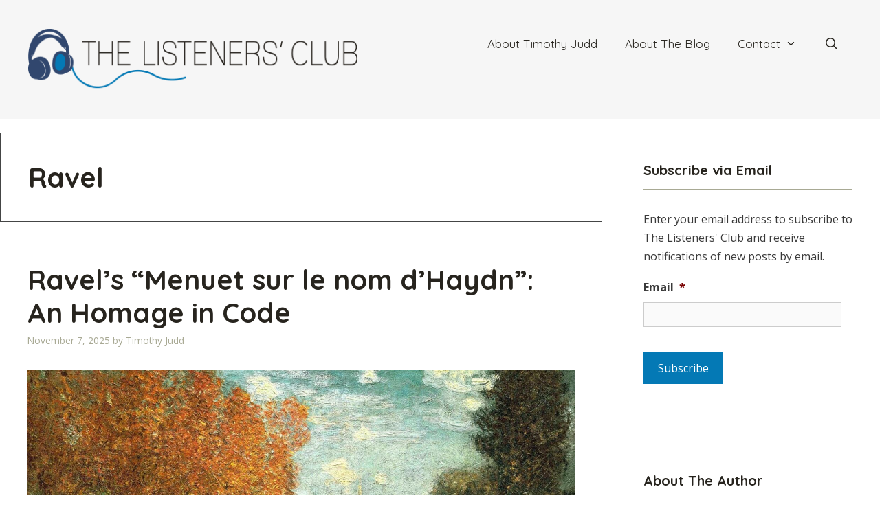

--- FILE ---
content_type: text/html; charset=UTF-8
request_url: https://thelistenersclub.com/tag/ravel/
body_size: 21175
content:
<!DOCTYPE html>
<html lang="en-US">
<head>
	<meta charset="UTF-8">
<script>
var gform;gform||(document.addEventListener("gform_main_scripts_loaded",function(){gform.scriptsLoaded=!0}),document.addEventListener("gform/theme/scripts_loaded",function(){gform.themeScriptsLoaded=!0}),window.addEventListener("DOMContentLoaded",function(){gform.domLoaded=!0}),gform={domLoaded:!1,scriptsLoaded:!1,themeScriptsLoaded:!1,isFormEditor:()=>"function"==typeof InitializeEditor,callIfLoaded:function(o){return!(!gform.domLoaded||!gform.scriptsLoaded||!gform.themeScriptsLoaded&&!gform.isFormEditor()||(gform.isFormEditor()&&console.warn("The use of gform.initializeOnLoaded() is deprecated in the form editor context and will be removed in Gravity Forms 3.1."),o(),0))},initializeOnLoaded:function(o){gform.callIfLoaded(o)||(document.addEventListener("gform_main_scripts_loaded",()=>{gform.scriptsLoaded=!0,gform.callIfLoaded(o)}),document.addEventListener("gform/theme/scripts_loaded",()=>{gform.themeScriptsLoaded=!0,gform.callIfLoaded(o)}),window.addEventListener("DOMContentLoaded",()=>{gform.domLoaded=!0,gform.callIfLoaded(o)}))},hooks:{action:{},filter:{}},addAction:function(o,r,e,t){gform.addHook("action",o,r,e,t)},addFilter:function(o,r,e,t){gform.addHook("filter",o,r,e,t)},doAction:function(o){gform.doHook("action",o,arguments)},applyFilters:function(o){return gform.doHook("filter",o,arguments)},removeAction:function(o,r){gform.removeHook("action",o,r)},removeFilter:function(o,r,e){gform.removeHook("filter",o,r,e)},addHook:function(o,r,e,t,n){null==gform.hooks[o][r]&&(gform.hooks[o][r]=[]);var d=gform.hooks[o][r];null==n&&(n=r+"_"+d.length),gform.hooks[o][r].push({tag:n,callable:e,priority:t=null==t?10:t})},doHook:function(r,o,e){var t;if(e=Array.prototype.slice.call(e,1),null!=gform.hooks[r][o]&&((o=gform.hooks[r][o]).sort(function(o,r){return o.priority-r.priority}),o.forEach(function(o){"function"!=typeof(t=o.callable)&&(t=window[t]),"action"==r?t.apply(null,e):e[0]=t.apply(null,e)})),"filter"==r)return e[0]},removeHook:function(o,r,t,n){var e;null!=gform.hooks[o][r]&&(e=(e=gform.hooks[o][r]).filter(function(o,r,e){return!!(null!=n&&n!=o.tag||null!=t&&t!=o.priority)}),gform.hooks[o][r]=e)}});
</script>

	<meta name="viewport" content="width=device-width, initial-scale=1"><title>Ravel &#8211; The Listeners&#039; Club</title><link rel="preload" href="https://thelistenersclub.com/wp-content/uploads/sites/2/2025/10/The-Listeners-Club-Logo96px-2025.png" as="image" imagesrcset="https://thelistenersclub.com/wp-content/uploads/sites/2/2025/10/The-Listeners-Club-Logo96px-2025.png 1x, https://thelistenersclub.com/wp-content/uploads/sites/2/2025/10/The-Listeners-Club-Logo96px-2025.png 2x" fetchpriority="high"><link rel="preload" href="https://thelistenersclub.com/wp-content/uploads/sites/2/2025/11/autumn-effect-at-argenteuil-1873-1.jpgHD_.jpg" as="image" imagesrcset="https://thelistenersclub.com/wp-content/uploads/sites/2/2025/11/autumn-effect-at-argenteuil-1873-1.jpgHD_.jpg 1804w, https://thelistenersclub.com/wp-content/uploads/sites/2/2025/11/autumn-effect-at-argenteuil-1873-1.jpgHD_-300x169.jpg 300w, https://thelistenersclub.com/wp-content/uploads/sites/2/2025/11/autumn-effect-at-argenteuil-1873-1.jpgHD_-1024x576.jpg 1024w, https://thelistenersclub.com/wp-content/uploads/sites/2/2025/11/autumn-effect-at-argenteuil-1873-1.jpgHD_-768x432.jpg 768w, https://thelistenersclub.com/wp-content/uploads/sites/2/2025/11/autumn-effect-at-argenteuil-1873-1.jpgHD_-1536x863.jpg 1536w" imagesizes="(max-width: 1804px) 100vw, 1804px" fetchpriority="high"><link rel="preload" href="https://thelistenersclub.com/wp-content/uploads/sites/2/2025/11/2DD1E56F-352C-4D8A-9E18-EA4B315D6536.jpg" as="image" imagesrcset="https://thelistenersclub.com/wp-content/uploads/sites/2/2025/11/2DD1E56F-352C-4D8A-9E18-EA4B315D6536.jpg 1280w, https://thelistenersclub.com/wp-content/uploads/sites/2/2025/11/2DD1E56F-352C-4D8A-9E18-EA4B315D6536-300x169.jpg 300w, https://thelistenersclub.com/wp-content/uploads/sites/2/2025/11/2DD1E56F-352C-4D8A-9E18-EA4B315D6536-1024x576.jpg 1024w, https://thelistenersclub.com/wp-content/uploads/sites/2/2025/11/2DD1E56F-352C-4D8A-9E18-EA4B315D6536-768x432.jpg 768w" imagesizes="(max-width: 1280px) 100vw, 1280px" fetchpriority="high">
<meta name='robots' content='max-image-preview:large' />
	<style>img:is([sizes="auto" i], [sizes^="auto," i]) { contain-intrinsic-size: 3000px 1500px }</style>
	<link rel='dns-prefetch' href='//thelistenersclub.com' />
<link rel='dns-prefetch' href='//www.googletagmanager.com' />
<link href='https://fonts.gstatic.com' crossorigin rel='preconnect' />
<link href='https://fonts.googleapis.com' crossorigin rel='preconnect' />
<link rel="alternate" type="application/rss+xml" title="The Listeners&#039; Club &raquo; Feed" href="https://thelistenersclub.com/feed/" />
<link rel="alternate" type="application/rss+xml" title="The Listeners&#039; Club &raquo; Comments Feed" href="https://thelistenersclub.com/comments/feed/" />
<link rel="alternate" type="application/rss+xml" title="The Listeners&#039; Club &raquo; Ravel Tag Feed" href="https://thelistenersclub.com/tag/ravel/feed/" />
<link rel='stylesheet' id='generate-fonts-css' href='//fonts.googleapis.com/css?family=Open+Sans:300,300italic,regular,italic,600,600italic,700,700italic,800,800italic|Quicksand:300,regular,500,700' media='all' />
<link rel='stylesheet' id='novashare-css-css' href='https://thelistenersclub.com/wp-content/plugins/novashare/css/style.min.css?ver=1.3.8' media='all' />
<link rel='stylesheet' id='wp-show-posts-css' href='https://thelistenersclub.com/wp-content/plugins/wp-show-posts/css/wp-show-posts.min.css?ver=1.2.0-alpha.1' media='all' />
<link rel='stylesheet' id='wp-show-posts-pro-css' href='https://thelistenersclub.com/wp-content/plugins/wp-show-posts-pro/css/wp-show-posts.min.css?ver=1.0.0' media='all' />
<link rel='stylesheet' id='generate-style-grid-css' href='https://thelistenersclub.com/wp-content/themes/generatepress/assets/css/unsemantic-grid.min.css?ver=3.6.1' media='all' />
<link rel='stylesheet' id='generate-style-css' href='https://thelistenersclub.com/wp-content/themes/generatepress/assets/css/style.min.css?ver=3.6.1' media='all' />
<style id='generate-style-inline-css'>
body{background-color:#ffffff;color:#3a3a3a;}a{color:#0479b5;}a:visited{color:#0479b5;}a:hover, a:focus, a:active{color:#f1c40f;}body .grid-container{max-width:1280px;}.wp-block-group__inner-container{max-width:1280px;margin-left:auto;margin-right:auto;}.site-header .header-image{width:480px;}.generate-back-to-top{font-size:20px;border-radius:3px;position:fixed;bottom:30px;right:30px;line-height:40px;width:40px;text-align:center;z-index:10;transition:opacity 300ms ease-in-out;opacity:0.1;transform:translateY(1000px);}.generate-back-to-top__show{opacity:1;transform:translateY(0);}.navigation-search{position:absolute;left:-99999px;pointer-events:none;visibility:hidden;z-index:20;width:100%;top:0;transition:opacity 100ms ease-in-out;opacity:0;}.navigation-search.nav-search-active{left:0;right:0;pointer-events:auto;visibility:visible;opacity:1;}.navigation-search input[type="search"]{outline:0;border:0;vertical-align:bottom;line-height:1;opacity:0.9;width:100%;z-index:20;border-radius:0;-webkit-appearance:none;height:60px;}.navigation-search input::-ms-clear{display:none;width:0;height:0;}.navigation-search input::-ms-reveal{display:none;width:0;height:0;}.navigation-search input::-webkit-search-decoration, .navigation-search input::-webkit-search-cancel-button, .navigation-search input::-webkit-search-results-button, .navigation-search input::-webkit-search-results-decoration{display:none;}.main-navigation li.search-item{z-index:21;}li.search-item.active{transition:opacity 100ms ease-in-out;}.nav-left-sidebar .main-navigation li.search-item.active,.nav-right-sidebar .main-navigation li.search-item.active{width:auto;display:inline-block;float:right;}.gen-sidebar-nav .navigation-search{top:auto;bottom:0;}:root{--contrast:#222222;--contrast-2:#575760;--contrast-3:#b2b2be;--base:#f0f0f0;--base-2:#f7f8f9;--base-3:#ffffff;--accent:#1e73be;}:root .has-contrast-color{color:var(--contrast);}:root .has-contrast-background-color{background-color:var(--contrast);}:root .has-contrast-2-color{color:var(--contrast-2);}:root .has-contrast-2-background-color{background-color:var(--contrast-2);}:root .has-contrast-3-color{color:var(--contrast-3);}:root .has-contrast-3-background-color{background-color:var(--contrast-3);}:root .has-base-color{color:var(--base);}:root .has-base-background-color{background-color:var(--base);}:root .has-base-2-color{color:var(--base-2);}:root .has-base-2-background-color{background-color:var(--base-2);}:root .has-base-3-color{color:var(--base-3);}:root .has-base-3-background-color{background-color:var(--base-3);}:root .has-accent-color{color:var(--accent);}:root .has-accent-background-color{background-color:var(--accent);}body, button, input, select, textarea{font-family:"Open Sans", sans-serif;font-size:16px;}body{line-height:1.7;}p{margin-bottom:1.6em;}.entry-content > [class*="wp-block-"]:not(:last-child):not(.wp-block-heading){margin-bottom:1.6em;}.main-title{font-size:45px;}.main-navigation a, .menu-toggle{font-family:"Quicksand", sans-serif;font-size:17px;}.main-navigation .main-nav ul ul li a{font-size:14px;}.widget-title{font-family:"Quicksand", sans-serif;font-weight:bold;}.sidebar .widget, .footer-widgets .widget{font-size:16px;}h1{font-family:"Quicksand", sans-serif;font-weight:bold;font-size:40px;}h2{font-family:"Quicksand", sans-serif;font-weight:bold;font-size:40px;}h3{font-family:"Quicksand", sans-serif;font-weight:bold;font-size:20px;}h4{font-size:inherit;}h5{font-family:"Quicksand", sans-serif;font-weight:bold;font-size:18px;line-height:1.1em;}h6{font-family:"Quicksand", sans-serif;font-weight:bold;font-size:18px;line-height:1.1em;}@media (max-width:768px){.main-title{font-size:30px;}h1{font-size:30px;}h2{font-size:25px;}}.top-bar{background-color:#636363;color:#ffffff;}.top-bar a{color:#ffffff;}.top-bar a:hover{color:#303030;}.site-header{background-color:#f6f6f6;color:#3a3a3a;}.site-header a{color:#3a3a3a;}.main-title a,.main-title a:hover{color:#222222;}.site-description{color:#757575;}.mobile-menu-control-wrapper .menu-toggle,.mobile-menu-control-wrapper .menu-toggle:hover,.mobile-menu-control-wrapper .menu-toggle:focus,.has-inline-mobile-toggle #site-navigation.toggled{background-color:rgba(0, 0, 0, 0.02);}.main-navigation,.main-navigation ul ul{background-color:#f6f6f6;}.main-navigation .main-nav ul li a, .main-navigation .menu-toggle, .main-navigation .menu-bar-items{color:#27241e;}.main-navigation .main-nav ul li:not([class*="current-menu-"]):hover > a, .main-navigation .main-nav ul li:not([class*="current-menu-"]):focus > a, .main-navigation .main-nav ul li.sfHover:not([class*="current-menu-"]) > a, .main-navigation .menu-bar-item:hover > a, .main-navigation .menu-bar-item.sfHover > a{color:#ffffff;background-color:#0479b5;}button.menu-toggle:hover,button.menu-toggle:focus,.main-navigation .mobile-bar-items a,.main-navigation .mobile-bar-items a:hover,.main-navigation .mobile-bar-items a:focus{color:#27241e;}.main-navigation .main-nav ul li[class*="current-menu-"] > a{color:#27241e;background-color:#f6f6f6;}.navigation-search input[type="search"],.navigation-search input[type="search"]:active, .navigation-search input[type="search"]:focus, .main-navigation .main-nav ul li.search-item.active > a, .main-navigation .menu-bar-items .search-item.active > a{color:#ffffff;background-color:#0479b5;}.main-navigation ul ul{background-color:#3f3f3f;}.main-navigation .main-nav ul ul li a{color:#ffffff;}.main-navigation .main-nav ul ul li:not([class*="current-menu-"]):hover > a,.main-navigation .main-nav ul ul li:not([class*="current-menu-"]):focus > a, .main-navigation .main-nav ul ul li.sfHover:not([class*="current-menu-"]) > a{color:#ffffff;background-color:#4f4f4f;}.main-navigation .main-nav ul ul li[class*="current-menu-"] > a{color:#ffffff;background-color:#4f4f4f;}.separate-containers .inside-article, .separate-containers .comments-area, .separate-containers .page-header, .one-container .container, .separate-containers .paging-navigation, .inside-page-header{color:#333333;background-color:#ffffff;}.inside-article a,.paging-navigation a,.comments-area a,.page-header a{color:#0479b5;}.inside-article a:hover,.paging-navigation a:hover,.comments-area a:hover,.page-header a:hover{color:#f1c40f;}.entry-header h1,.page-header h1{color:#27241e;}.entry-title a{color:#27241e;}.entry-title a:hover{color:#0479b5;}.entry-meta{color:#a8a994;}.entry-meta a{color:#a8a994;}.entry-meta a:hover{color:#0479b5;}h1{color:#27241e;}h2{color:#27241e;}h3{color:#27241e;}h4{color:#27241e;}h5{color:#27241e;}.sidebar .widget{background-color:#ffffff;}.sidebar .widget .widget-title{color:#27241e;}.footer-widgets{background-color:#f0f0f0;}.footer-widgets .widget-title{color:#000000;}.site-info{color:#ffffff;background-color:#27241e;}.site-info a{color:#ffffff;}.site-info a:hover{color:#606060;}.footer-bar .widget_nav_menu .current-menu-item a{color:#606060;}input[type="text"],input[type="email"],input[type="url"],input[type="password"],input[type="search"],input[type="tel"],input[type="number"],textarea,select{color:#666666;background-color:#fafafa;border-color:#cccccc;}input[type="text"]:focus,input[type="email"]:focus,input[type="url"]:focus,input[type="password"]:focus,input[type="search"]:focus,input[type="tel"]:focus,input[type="number"]:focus,textarea:focus,select:focus{color:#666666;background-color:#ffffff;border-color:#bfbfbf;}button,html input[type="button"],input[type="reset"],input[type="submit"],a.button,a.wp-block-button__link:not(.has-background){color:#ffffff;background-color:#0479b5;}button:hover,html input[type="button"]:hover,input[type="reset"]:hover,input[type="submit"]:hover,a.button:hover,button:focus,html input[type="button"]:focus,input[type="reset"]:focus,input[type="submit"]:focus,a.button:focus,a.wp-block-button__link:not(.has-background):active,a.wp-block-button__link:not(.has-background):focus,a.wp-block-button__link:not(.has-background):hover{color:#333333;background-color:#a8a994;}a.generate-back-to-top{background-color:rgba( 0,0,0,0.4 );color:#ffffff;}a.generate-back-to-top:hover,a.generate-back-to-top:focus{background-color:rgba( 0,0,0,0.6 );color:#ffffff;}:root{--gp-search-modal-bg-color:var(--base-3);--gp-search-modal-text-color:var(--contrast);--gp-search-modal-overlay-bg-color:rgba(0,0,0,0.2);}@media (max-width: 768px){.main-navigation .menu-bar-item:hover > a, .main-navigation .menu-bar-item.sfHover > a{background:none;color:#27241e;}}.inside-top-bar{padding:10px;}.inside-header{padding:40px;}.site-main .wp-block-group__inner-container{padding:40px;}.entry-content .alignwide, body:not(.no-sidebar) .entry-content .alignfull{margin-left:-40px;width:calc(100% + 80px);max-width:calc(100% + 80px);}.main-navigation .main-nav ul li a,.menu-toggle,.main-navigation .mobile-bar-items a{line-height:48px;}.navigation-search input[type="search"]{height:48px;}.rtl .menu-item-has-children .dropdown-menu-toggle{padding-left:20px;}.rtl .main-navigation .main-nav ul li.menu-item-has-children > a{padding-right:20px;}.site-info{padding:20px;}@media (max-width:768px){.separate-containers .inside-article, .separate-containers .comments-area, .separate-containers .page-header, .separate-containers .paging-navigation, .one-container .site-content, .inside-page-header{padding:30px;}.site-main .wp-block-group__inner-container{padding:30px;}.site-info{padding-right:10px;padding-left:10px;}.entry-content .alignwide, body:not(.no-sidebar) .entry-content .alignfull{margin-left:-30px;width:calc(100% + 60px);max-width:calc(100% + 60px);}}.one-container .sidebar .widget{padding:0px;}/* End cached CSS */@media (max-width: 768px){.main-navigation .menu-toggle,.main-navigation .mobile-bar-items,.sidebar-nav-mobile:not(#sticky-placeholder){display:block;}.main-navigation ul,.gen-sidebar-nav{display:none;}[class*="nav-float-"] .site-header .inside-header > *{float:none;clear:both;}}
.main-navigation .navigation-logo img {height:48px;}@media (max-width: 1290px) {.main-navigation .navigation-logo.site-logo {margin-left:0;}body.sticky-menu-logo.nav-float-left .main-navigation .site-logo.navigation-logo {margin-right:0;}}.main-navigation .main-nav ul li a,.menu-toggle,.main-navigation .mobile-bar-items a{transition: line-height 300ms ease}.main-navigation.toggled .main-nav > ul{background-color: #f6f6f6}
@media (max-width: 768px){.main-navigation:not(.slideout-navigation) a, .main-navigation .menu-toggle, .main-navigation .menu-bar-items{font-size:16px;}.main-navigation:not(.slideout-navigation) .main-nav ul ul li a{font-size:15px;}}
@media (max-width: 768px){.main-navigation .menu-toggle,.main-navigation .mobile-bar-items a,.main-navigation .menu-bar-item > a{padding-left:20px;padding-right:20px;}.main-navigation .main-nav ul li a,.main-navigation .menu-toggle,.main-navigation .mobile-bar-items a,.main-navigation .menu-bar-item > a{line-height:42px;}.main-navigation .site-logo.navigation-logo img, .mobile-header-navigation .site-logo.mobile-header-logo img, .navigation-search input[type="search"]{height:42px;}}@media (max-width: 1024px),(min-width:1025px){.main-navigation.sticky-navigation-transition .main-nav > ul > li > a,.sticky-navigation-transition .menu-toggle,.main-navigation.sticky-navigation-transition .mobile-bar-items a, .sticky-navigation-transition .navigation-branding .main-title{line-height:62px;}.main-navigation.sticky-navigation-transition .site-logo img, .main-navigation.sticky-navigation-transition .navigation-search input[type="search"], .main-navigation.sticky-navigation-transition .navigation-branding img{height:62px;}}.main-navigation.slideout-navigation .main-nav > ul > li > a{line-height:62px;}
</style>
<link rel='stylesheet' id='generate-mobile-style-css' href='https://thelistenersclub.com/wp-content/themes/generatepress/assets/css/mobile.min.css?ver=3.6.1' media='all' />
<link rel='stylesheet' id='generate-font-icons-css' href='https://thelistenersclub.com/wp-content/themes/generatepress/assets/css/components/font-icons.min.css?ver=3.6.1' media='all' />
<link rel='stylesheet' id='generate-blog-images-css' href='https://thelistenersclub.com/wp-content/plugins/gp-premium/blog/functions/css/featured-images.min.css?ver=2.5.5' media='all' />
<link rel='stylesheet' id='lgc-unsemantic-grid-responsive-tablet-css' href='https://thelistenersclub.com/wp-content/plugins/lightweight-grid-columns/css/unsemantic-grid-responsive-tablet.css?ver=1.0' media='all' />
<link rel='stylesheet' id='generate-sticky-css' href='https://thelistenersclub.com/wp-content/plugins/gp-premium/menu-plus/functions/css/sticky.min.css?ver=2.5.5' media='all' />
<link rel='stylesheet' id='generate-offside-css' href='https://thelistenersclub.com/wp-content/plugins/gp-premium/menu-plus/functions/css/offside.min.css?ver=2.5.5' media='all' />
<style id='generate-offside-inline-css'>
:root{--gp-slideout-width:265px;}.slideout-navigation.main-navigation .main-nav ul li a{font-weight:normal;text-transform:none;}.slideout-navigation.main-navigation.do-overlay .main-nav ul ul li a{font-size:1em;}.slideout-navigation, .slideout-navigation a{color:#27241e;}.slideout-navigation button.slideout-exit{color:#27241e;padding-left:20px;padding-right:20px;}.slideout-navigation .dropdown-menu-toggle:before{content:"\f107";}.slideout-navigation .sfHover > a .dropdown-menu-toggle:before{content:"\f106";}@media (max-width: 768px){.menu-bar-item.slideout-toggle{display:none;}}
</style>
<link rel='stylesheet' id='gp-premium-icons-css' href='https://thelistenersclub.com/wp-content/plugins/gp-premium/general/icons/icons.min.css?ver=2.5.5' media='all' />
<link rel='stylesheet' id='generate-menu-logo-css' href='https://thelistenersclub.com/wp-content/plugins/gp-premium/menu-plus/functions/css/menu-logo.min.css?ver=2.5.5' media='all' />
<style id='generate-menu-logo-inline-css'>
@media (max-width: 768px){.sticky-menu-logo .navigation-stick:not(.mobile-header-navigation) .menu-toggle,.menu-logo .main-navigation:not(.mobile-header-navigation) .menu-toggle{display:inline-block;clear:none;width:auto;float:right;}.sticky-menu-logo .navigation-stick:not(.mobile-header-navigation) .mobile-bar-items,.menu-logo .main-navigation:not(.mobile-header-navigation) .mobile-bar-items{position:relative;float:right;}.regular-menu-logo .main-navigation:not(.navigation-stick):not(.mobile-header-navigation) .menu-toggle{display:inline-block;clear:none;width:auto;float:right;}.regular-menu-logo .main-navigation:not(.navigation-stick):not(.mobile-header-navigation) .mobile-bar-items{position:relative;float:right;}body[class*="nav-float-"].menu-logo-enabled:not(.sticky-menu-logo) .main-navigation .main-nav{display:block;}.sticky-menu-logo.nav-float-left .navigation-stick:not(.mobile-header-navigation) .menu-toggle,.menu-logo.nav-float-left .main-navigation:not(.mobile-header-navigation) .menu-toggle,.regular-menu-logo.nav-float-left .main-navigation:not(.navigation-stick):not(.mobile-header-navigation) .menu-toggle{float:left;}}
</style>
<script src="https://thelistenersclub.com/wp-includes/js/jquery/jquery.min.js?ver=3.7.1" id="jquery-core-js"></script>

<!-- Google tag (gtag.js) snippet added by Site Kit -->
<!-- Google Analytics snippet added by Site Kit -->
<script src="https://www.googletagmanager.com/gtag/js?id=GT-MR4N74XF" id="google_gtagjs-js" async></script>
<script id="google_gtagjs-js-after">
window.dataLayer = window.dataLayer || [];function gtag(){dataLayer.push(arguments);}
gtag("set","linker",{"domains":["thelistenersclub.com"]});
gtag("js", new Date());
gtag("set", "developer_id.dZTNiMT", true);
gtag("config", "GT-MR4N74XF");
 window._googlesitekit = window._googlesitekit || {}; window._googlesitekit.throttledEvents = []; window._googlesitekit.gtagEvent = (name, data) => { var key = JSON.stringify( { name, data } ); if ( !! window._googlesitekit.throttledEvents[ key ] ) { return; } window._googlesitekit.throttledEvents[ key ] = true; setTimeout( () => { delete window._googlesitekit.throttledEvents[ key ]; }, 5 ); gtag( "event", name, { ...data, event_source: "site-kit" } ); };
</script>
<script src='https://timothyjuddviolin.com/?dm=94c4847f27b5dd0811e007287b7d5c69&amp;action=load&amp;blogid=2&amp;siteid=1&amp;t=1862371970&amp;back=https%3A%2F%2Fthelistenersclub.com%2Ftag%2Fravel%2F' type='text/javascript'></script><meta name="generator" content="Site Kit by Google 1.171.0" />		<!--[if lt IE 9]>
			<link rel="stylesheet" href="https://thelistenersclub.com/wp-content/plugins/lightweight-grid-columns/css/ie.min.css" />
		<![endif]-->
	<style>.recentcomments a{display:inline !important;padding:0 !important;margin:0 !important;}</style><link rel="icon" href="https://thelistenersclub.com/wp-content/uploads/sites/2/2019/04/cropped-FavIcon-32x32.png" sizes="32x32" />
<link rel="icon" href="https://thelistenersclub.com/wp-content/uploads/sites/2/2019/04/cropped-FavIcon-192x192.png" sizes="192x192" />
<link rel="apple-touch-icon" href="https://thelistenersclub.com/wp-content/uploads/sites/2/2019/04/cropped-FavIcon-180x180.png" />
<meta name="msapplication-TileImage" content="https://thelistenersclub.com/wp-content/uploads/sites/2/2019/04/cropped-FavIcon-270x270.png" />
		<style id="wp-custom-css">
			/*JETPACK*/
.widgets-list-layout .widgets-list-layout-blavatar {
    width: 21.276596%;
    max-width: 72px;
    border-radius: 72px;
}

/*WIDGETS*/
.sidebar .widget .widget-title {
    border-bottom: 1px solid #a8a994;
    padding-bottom: 12px;
}
.wp-show-posts .wp-show-posts-entry-title {
	font-size: 18px;
}


/*RESPONSIVE VIDEO*/
.video-container { 
	position: relative; 
	padding-bottom: 56.25%; 
	height: 0; 
	overflow: hidden; 
	margin-bottom: 36px;
}
.video-container iframe, .video-container object, .video-container embed, .video-container video { 
	position: absolute; 
	top: 0; 
	left: 0; 
	width: 100%; 
	height: 100%; 
}


/*PAGINATION*/
.page-numbers.current {
    background: #27241E;
	  color: #ffffff;
    padding: 6px 24px;
}
a.page-numbers, .paging-navigation a:visited {
    background: #27241E;
    color: #ffffff;
    padding: 6px 24px;
}
.paging-navigation a:hover {
    background: #0479B5;
    color: #ffffff;
    padding: 6px 24px;
}


/*NEXT/PREV NAV*/
.site-main [class*=navigation] {
	font-size: 18px;
	margin-top: 6%;
	background: #F6F6F6;
	padding: 12px;
}
.post-navigation .nav-previous {
    float: left;
}
.post-navigation .nav-next {
    float: right;
}
.nav-next .next:before {
    display: none;
}

.nav-next .next:after {
    content: "\f105";
    font-family: FontAwesome;
    padding-left:16px
}


/*AUTHOR BOX CUSTOM FUNCTION*/
.author_bio_section{
    background: none repeat scroll 0 0 #f4f4f4;
    padding: 24px;
    border-top: 3px solid #A8A994;
	  border-bottom: 3px solid #A8A994;
    font-size: 16px;
}
.author_name {
    font-size: 20px;
    font-weight: 400;
	color: #27241e;
}
.author_details img {
    border-radius: 50%;
    float: left;
    margin: 0 10px 10px 0;
}
/*AUTHOR BOX NATIVE*/
.page-header .avatar {
    border-radius: 50%;
    float: left;
    margin: 0 10px 10px 0;
}
.page-header .author-info {
    font-size: 15px;
}
.page-header {
    background: none repeat scroll 0 0 #EFEFEF;
    padding: 15px;
    border: 1px solid #444545;
}


/*FOOTER*/
.site-info {
border-top: 3px solid #0479b5;
}		</style>
		<style>.perfmatters-lazy.pmloaded,.perfmatters-lazy.pmloaded>img,.perfmatters-lazy>img.pmloaded,.perfmatters-lazy[data-ll-status=entered]{animation:500ms pmFadeIn}@keyframes pmFadeIn{0%{opacity:0}100%{opacity:1}}</style></head>

<body class="archive tag tag-ravel tag-70 wp-custom-logo wp-embed-responsive wp-theme-generatepress post-image-below-header post-image-aligned-center slideout-enabled slideout-mobile sticky-menu-no-transition sticky-enabled sticky-menu-logo menu-logo-enabled both-sticky-menu right-sidebar nav-float-right separate-containers fluid-header active-footer-widgets-2 nav-search-enabled header-aligned-left dropdown-hover" itemtype="https://schema.org/Blog" itemscope>
	<a class="screen-reader-text skip-link" href="#content" title="Skip to content">Skip to content</a>		<header class="site-header" id="masthead" aria-label="Site"  itemtype="https://schema.org/WPHeader" itemscope>
			<div class="inside-header grid-container grid-parent">
				<div class="site-logo">
					<a href="https://thelistenersclub.com/" rel="home">
						<img data-perfmatters-preload class="header-image is-logo-image" alt="The Listeners&#039; Club" src="https://thelistenersclub.com/wp-content/uploads/sites/2/2025/10/The-Listeners-Club-Logo96px-2025.png" srcset="https://thelistenersclub.com/wp-content/uploads/sites/2/2025/10/The-Listeners-Club-Logo96px-2025.png 1x, https://thelistenersclub.com/wp-content/uploads/sites/2/2025/10/The-Listeners-Club-Logo96px-2025.png 2x" width="497" height="96" fetchpriority="high">
					</a>
				</div>		<nav class="main-navigation sub-menu-right" id="site-navigation" aria-label="Primary"  itemtype="https://schema.org/SiteNavigationElement" itemscope>
			<div class="inside-navigation grid-container grid-parent">
				<div class="site-logo sticky-logo navigation-logo">
					<a href="https://thelistenersclub.com/" title="The Listeners&#039; Club" rel="home">
						<img src="https://thelistenersclub.com/wp-content/uploads/sites/2/2025/10/The-Listeners-Club-Logo96px-2025.png" alt="The Listeners&#039; Club" class="is-logo-image" />
					</a>
				</div><form method="get" class="search-form navigation-search" action="https://thelistenersclub.com/">
					<input type="search" class="search-field" value="" name="s" title="Search" />
				</form>		<div class="mobile-bar-items">
						<span class="search-item">
				<a aria-label="Open Search Bar" href="#">
									</a>
			</span>
		</div>
						<button class="menu-toggle" aria-controls="generate-slideout-menu" aria-expanded="false">
					<span class="mobile-menu">Nav Menu</span>				</button>
				<div id="primary-menu" class="main-nav"><ul id="menu-main-navigation-menu" class=" menu sf-menu"><li id="menu-item-13770" class="menu-item menu-item-type-post_type menu-item-object-page menu-item-13770"><a href="https://thelistenersclub.com/about-timothy-judd/">About Timothy Judd</a></li>
<li id="menu-item-13771" class="menu-item menu-item-type-post_type menu-item-object-page menu-item-13771"><a href="https://thelistenersclub.com/about-the-listeners-club/">About The Blog</a></li>
<li id="menu-item-13767" class="menu-item menu-item-type-post_type menu-item-object-page menu-item-has-children menu-item-13767"><a href="https://thelistenersclub.com/contact/">Contact<span role="presentation" class="dropdown-menu-toggle"></span></a>
<ul class="sub-menu">
	<li id="menu-item-14777" class="menu-item menu-item-type-post_type menu-item-object-page menu-item-14777"><a href="https://thelistenersclub.com/terms-of-service/">Terms of Service</a></li>
	<li id="menu-item-14776" class="menu-item menu-item-type-post_type menu-item-object-page menu-item-privacy-policy menu-item-14776"><a rel="privacy-policy" href="https://thelistenersclub.com/privacy-policy/">Privacy Policy</a></li>
</ul>
</li>
<li class="search-item menu-item-align-right"><a aria-label="Open Search Bar" href="#"></a></li></ul></div>			</div>
		</nav>
					</div>
		</header>
		
	<div class="site grid-container container hfeed grid-parent" id="page">
				<div class="site-content" id="content">
			
	<div class="content-area grid-parent mobile-grid-100 grid-70 tablet-grid-70" id="primary">
		<main class="site-main" id="main">
					<header class="page-header" aria-label="Page">
			
			<h1 class="page-title">
				Ravel			</h1>

					</header>
		<article id="post-17735" class="post-17735 post type-post status-publish format-standard has-post-thumbnail hentry category-keyboard category-twentieth-century tag-menuet-sur-le-nom-dhaydn tag-ravel" itemtype="https://schema.org/CreativeWork" itemscope>
	<div class="inside-article">
					<header class="entry-header">
				<h2 class="entry-title" itemprop="headline"><a href="https://thelistenersclub.com/2025/11/07/ravels-menuet-sur-le-nom-dhaydn-an-homage-in-code/" rel="bookmark">Ravel&#8217;s &#8220;Menuet sur le nom d&#8217;Haydn&#8221;: An Homage in Code</a></h2>		<div class="entry-meta">
			<span class="posted-on"><time class="updated" datetime="2025-11-07T09:10:51-05:00" itemprop="dateModified">November 7, 2025</time><time class="entry-date published" datetime="2025-11-07T02:00:05-05:00" itemprop="datePublished">November 7, 2025</time></span> <span class="byline">by <span class="author vcard" itemprop="author" itemtype="https://schema.org/Person" itemscope><a class="url fn n" href="https://thelistenersclub.com/author/timjudd1/" title="View all posts by Timothy Judd" rel="author" itemprop="url"><span class="author-name" itemprop="name">Timothy Judd</span></a></span></span> 		</div>
					</header>
			<div class="post-image">
						
						<a href="https://thelistenersclub.com/2025/11/07/ravels-menuet-sur-le-nom-dhaydn-an-homage-in-code/">
							<img data-perfmatters-preload width="1804" height="1014" src="https://thelistenersclub.com/wp-content/uploads/sites/2/2025/11/autumn-effect-at-argenteuil-1873-1.jpgHD_.jpg" class="attachment-full size-full wp-post-image" alt itemprop="image" decoding="async" fetchpriority="high" srcset="https://thelistenersclub.com/wp-content/uploads/sites/2/2025/11/autumn-effect-at-argenteuil-1873-1.jpgHD_.jpg 1804w, https://thelistenersclub.com/wp-content/uploads/sites/2/2025/11/autumn-effect-at-argenteuil-1873-1.jpgHD_-300x169.jpg 300w, https://thelistenersclub.com/wp-content/uploads/sites/2/2025/11/autumn-effect-at-argenteuil-1873-1.jpgHD_-1024x576.jpg 1024w, https://thelistenersclub.com/wp-content/uploads/sites/2/2025/11/autumn-effect-at-argenteuil-1873-1.jpgHD_-768x432.jpg 768w, https://thelistenersclub.com/wp-content/uploads/sites/2/2025/11/autumn-effect-at-argenteuil-1873-1.jpgHD_-1536x863.jpg 1536w" sizes="(max-width: 1804px) 100vw, 1804px">
						</a>
					</div>
			<div class="entry-summary" itemprop="text">
				<p>In 1909, the Revue musicale mensuelle de la Société Internationale de Musique commissioned six French composers to write pieces in commemoration of the centenary of the death of Franz Joseph Haydn. Ravel’s 54-bar-long minuet is built on a five-note motif outlining Haydn’s name. The French system for musical cryptograms involves the entire alphabet, with H-N, O-U, and V-Z in lines under the original diatonic notes A-G. In Ravel’s score, H is represented by B natural, A and &#8230; </p>
<p class="read-more-container"><a title="Ravel&#8217;s &#8220;Menuet sur le nom d&#8217;Haydn&#8221;: An Homage in Code" class="read-more button" href="https://thelistenersclub.com/2025/11/07/ravels-menuet-sur-le-nom-dhaydn-an-homage-in-code/#more-17735" aria-label="Read more about Ravel&#8217;s &#8220;Menuet sur le nom d&#8217;Haydn&#8221;: An Homage in Code">Read more</a></p>
			</div>

				<footer class="entry-meta" aria-label="Entry meta">
			<span class="cat-links"><span class="screen-reader-text">Categories </span><a href="https://thelistenersclub.com/category/keyboard/" rel="category tag">Solo Keyboard</a>, <a href="https://thelistenersclub.com/category/twentieth-century/" rel="category tag">Twentieth Century</a></span> <span class="tags-links"><span class="screen-reader-text">Tags </span><a href="https://thelistenersclub.com/tag/menuet-sur-le-nom-dhaydn/" rel="tag">Menuet sur le nom d'Haydn</a>, <a href="https://thelistenersclub.com/tag/ravel/" rel="tag">Ravel</a></span> <span class="comments-link"><a href="https://thelistenersclub.com/2025/11/07/ravels-menuet-sur-le-nom-dhaydn-an-homage-in-code/#respond">Leave a comment</a></span> 		</footer>
			</div>
</article>
<article id="post-17729" class="post-17729 post type-post status-publish format-standard has-post-thumbnail hentry category-twentieth-century tag-le-tombeau-de-couperin tag-ravel" itemtype="https://schema.org/CreativeWork" itemscope>
	<div class="inside-article">
					<header class="entry-header">
				<h2 class="entry-title" itemprop="headline"><a href="https://thelistenersclub.com/2025/11/03/ravels-le-tombeau-de-couperin-jaime-martin-and-the-frankfurt-radio-symphony/" rel="bookmark">Ravel&#8217;s &#8220;Le Tombeau de Couperin&#8221;: Jaime Martín and the Frankfurt Radio Symphony</a></h2>		<div class="entry-meta">
			<span class="posted-on"><time class="updated" datetime="2025-11-03T11:28:19-05:00" itemprop="dateModified">November 3, 2025</time><time class="entry-date published" datetime="2025-11-03T02:00:47-05:00" itemprop="datePublished">November 3, 2025</time></span> <span class="byline">by <span class="author vcard" itemprop="author" itemtype="https://schema.org/Person" itemscope><a class="url fn n" href="https://thelistenersclub.com/author/timjudd1/" title="View all posts by Timothy Judd" rel="author" itemprop="url"><span class="author-name" itemprop="name">Timothy Judd</span></a></span></span> 		</div>
					</header>
			<div class="post-image">
						
						<a href="https://thelistenersclub.com/2025/11/03/ravels-le-tombeau-de-couperin-jaime-martin-and-the-frankfurt-radio-symphony/">
							<img data-perfmatters-preload width="1280" height="720" src="https://thelistenersclub.com/wp-content/uploads/sites/2/2025/11/2DD1E56F-352C-4D8A-9E18-EA4B315D6536.jpg" class="attachment-full size-full wp-post-image" alt itemprop="image" decoding="async" srcset="https://thelistenersclub.com/wp-content/uploads/sites/2/2025/11/2DD1E56F-352C-4D8A-9E18-EA4B315D6536.jpg 1280w, https://thelistenersclub.com/wp-content/uploads/sites/2/2025/11/2DD1E56F-352C-4D8A-9E18-EA4B315D6536-300x169.jpg 300w, https://thelistenersclub.com/wp-content/uploads/sites/2/2025/11/2DD1E56F-352C-4D8A-9E18-EA4B315D6536-1024x576.jpg 1024w, https://thelistenersclub.com/wp-content/uploads/sites/2/2025/11/2DD1E56F-352C-4D8A-9E18-EA4B315D6536-768x432.jpg 768w" sizes="(max-width: 1280px) 100vw, 1280px" fetchpriority="high">
						</a>
					</div>
			<div class="entry-summary" itemprop="text">
				<p>Composed in 1917, initially as a suite for solo piano, Le Tombeau de Couperin was Maurice Ravel&#8217;s musical response to the devastation of the First World War. The 17th century word, tombeau, refers to “a piece written as a memorial.” Ravel dedicated each of the suite’s movements to the memory of a friend who was lost in the war. The title references the French Baroque composer, François Couperin (1668-1733), yet according to Ravel, &#8230; </p>
<p class="read-more-container"><a title="Ravel&#8217;s &#8220;Le Tombeau de Couperin&#8221;: Jaime Martín and the Frankfurt Radio Symphony" class="read-more button" href="https://thelistenersclub.com/2025/11/03/ravels-le-tombeau-de-couperin-jaime-martin-and-the-frankfurt-radio-symphony/#more-17729" aria-label="Read more about Ravel&#8217;s &#8220;Le Tombeau de Couperin&#8221;: Jaime Martín and the Frankfurt Radio Symphony">Read more</a></p>
			</div>

				<footer class="entry-meta" aria-label="Entry meta">
			<span class="cat-links"><span class="screen-reader-text">Categories </span><a href="https://thelistenersclub.com/category/twentieth-century/" rel="category tag">Twentieth Century</a></span> <span class="tags-links"><span class="screen-reader-text">Tags </span><a href="https://thelistenersclub.com/tag/le-tombeau-de-couperin/" rel="tag">Le Tombeau de Couperin</a>, <a href="https://thelistenersclub.com/tag/ravel/" rel="tag">Ravel</a></span> <span class="comments-link"><a href="https://thelistenersclub.com/2025/11/03/ravels-le-tombeau-de-couperin-jaime-martin-and-the-frankfurt-radio-symphony/#comments">1 Comment</a></span> 		</footer>
			</div>
</article>
<article id="post-17569" class="post-17569 post type-post status-publish format-standard has-post-thumbnail hentry category-historic-recordings tag-death-of-juliet tag-debussy tag-fritz-kreisler tag-jean-marie-leclair tag-prokofiev tag-ravel tag-shostakovich tag-sonata-for-violin-and-piano-in-g-minor tag-three-fantastic-dances tag-tzigane tag-variations-on-a-theme-of-corelli" itemtype="https://schema.org/CreativeWork" itemscope>
	<div class="inside-article">
					<header class="entry-header">
				<h2 class="entry-title" itemprop="headline"><a href="https://thelistenersclub.com/2025/05/21/david-oistrakh-in-recital/" rel="bookmark">David Oistrakh in Recital</a></h2>		<div class="entry-meta">
			<span class="posted-on"><time class="updated" datetime="2025-05-21T06:56:45-04:00" itemprop="dateModified">May 21, 2025</time><time class="entry-date published" datetime="2025-05-21T00:17:30-04:00" itemprop="datePublished">May 21, 2025</time></span> <span class="byline">by <span class="author vcard" itemprop="author" itemtype="https://schema.org/Person" itemscope><a class="url fn n" href="https://thelistenersclub.com/author/timjudd1/" title="View all posts by Timothy Judd" rel="author" itemprop="url"><span class="author-name" itemprop="name">Timothy Judd</span></a></span></span> 		</div>
					</header>
			<div class="post-image">
						
						<a href="https://thelistenersclub.com/2025/05/21/david-oistrakh-in-recital/">
							<img width="2560" height="1440" src="data:image/svg+xml,%3Csvg%20xmlns=&#039;http://www.w3.org/2000/svg&#039;%20width=&#039;2560&#039;%20height=&#039;1440&#039;%20viewBox=&#039;0%200%202560%201440&#039;%3E%3C/svg%3E" class="attachment-full size-full wp-post-image perfmatters-lazy" alt itemprop="image" decoding="async" data-src="https://thelistenersclub.com/wp-content/uploads/sites/2/2025/05/Oistrakh_2C_David._Bauer_2C_Frida._Oistakh_2C_Igor._Schwarz_2C_Rudolf._Two_signed_programs._22938a.v1.cropped.jpg.webp_-scaled.jpeg" data-srcset="https://thelistenersclub.com/wp-content/uploads/sites/2/2025/05/Oistrakh_2C_David._Bauer_2C_Frida._Oistakh_2C_Igor._Schwarz_2C_Rudolf._Two_signed_programs._22938a.v1.cropped.jpg.webp_-scaled.jpeg 2560w, https://thelistenersclub.com/wp-content/uploads/sites/2/2025/05/Oistrakh_2C_David._Bauer_2C_Frida._Oistakh_2C_Igor._Schwarz_2C_Rudolf._Two_signed_programs._22938a.v1.cropped.jpg.webp_-300x169.jpeg 300w, https://thelistenersclub.com/wp-content/uploads/sites/2/2025/05/Oistrakh_2C_David._Bauer_2C_Frida._Oistakh_2C_Igor._Schwarz_2C_Rudolf._Two_signed_programs._22938a.v1.cropped.jpg.webp_-1024x576.jpeg 1024w, https://thelistenersclub.com/wp-content/uploads/sites/2/2025/05/Oistrakh_2C_David._Bauer_2C_Frida._Oistakh_2C_Igor._Schwarz_2C_Rudolf._Two_signed_programs._22938a.v1.cropped.jpg.webp_-768x432.jpeg 768w, https://thelistenersclub.com/wp-content/uploads/sites/2/2025/05/Oistrakh_2C_David._Bauer_2C_Frida._Oistakh_2C_Igor._Schwarz_2C_Rudolf._Two_signed_programs._22938a.v1.cropped.jpg.webp_-1536x864.jpeg 1536w, https://thelistenersclub.com/wp-content/uploads/sites/2/2025/05/Oistrakh_2C_David._Bauer_2C_Frida._Oistakh_2C_Igor._Schwarz_2C_Rudolf._Two_signed_programs._22938a.v1.cropped.jpg.webp_-2048x1152.jpeg 2048w" data-sizes="auto, (max-width: 2560px) 100vw, 2560px" />
						</a>
					</div>
			<div class="entry-summary" itemprop="text">
				<p>Warmth, sincerity, and nobility are words which have been used to describe the artistry of the Soviet Russian violinist, David Oistrakh (1908-1974). My teacher, Oleh Krysa, who was a student of Oistrakh, commented that &#8220;In his playing there had never been any pointedness of expression or surgery sentimentalism, there had never been a trace of affectation aimed at winning over the public.&#8221; (The Way They Play, Book 14) Instead, Krysa found that &#8230; </p>
<p class="read-more-container"><a title="David Oistrakh in Recital" class="read-more button" href="https://thelistenersclub.com/2025/05/21/david-oistrakh-in-recital/#more-17569" aria-label="Read more about David Oistrakh in Recital">Read more</a></p>
			</div>

				<footer class="entry-meta" aria-label="Entry meta">
			<span class="cat-links"><span class="screen-reader-text">Categories </span><a href="https://thelistenersclub.com/category/historic-recordings/" rel="category tag">Historical Recordings</a></span> <span class="tags-links"><span class="screen-reader-text">Tags </span><a href="https://thelistenersclub.com/tag/death-of-juliet/" rel="tag">Death of Juliet</a>, <a href="https://thelistenersclub.com/tag/debussy/" rel="tag">Debussy</a>, <a href="https://thelistenersclub.com/tag/fritz-kreisler/" rel="tag">Fritz Kreisler</a>, <a href="https://thelistenersclub.com/tag/jean-marie-leclair/" rel="tag">Jean-Marie Leclair</a>, <a href="https://thelistenersclub.com/tag/prokofiev/" rel="tag">Prokofiev</a>, <a href="https://thelistenersclub.com/tag/ravel/" rel="tag">Ravel</a>, <a href="https://thelistenersclub.com/tag/shostakovich/" rel="tag">Shostakovich</a>, <a href="https://thelistenersclub.com/tag/sonata-for-violin-and-piano-in-g-minor/" rel="tag">Sonata for Violin and Piano in G minor</a>, <a href="https://thelistenersclub.com/tag/three-fantastic-dances/" rel="tag">Three Fantastic Dances</a>, <a href="https://thelistenersclub.com/tag/tzigane/" rel="tag">Tzigane</a>, <a href="https://thelistenersclub.com/tag/variations-on-a-theme-of-corelli/" rel="tag">Variations on a Theme of Corelli</a></span> <span class="comments-link"><a href="https://thelistenersclub.com/2025/05/21/david-oistrakh-in-recital/#comments">1 Comment</a></span> 		</footer>
			</div>
</article>
<article id="post-17527" class="post-17527 post type-post status-publish format-standard has-post-thumbnail hentry category-twentieth-century tag-pavane-pour-une-infante-defunte tag-ravel" itemtype="https://schema.org/CreativeWork" itemscope>
	<div class="inside-article">
					<header class="entry-header">
				<h2 class="entry-title" itemprop="headline"><a href="https://thelistenersclub.com/2025/04/04/ravels-pavane-pour-une-infante-defunte-a-dreamy-evocation/" rel="bookmark">Ravel&#8217;s Pavane pour une Infante Défunte: A Dreamy Evocation</a></h2>		<div class="entry-meta">
			<span class="posted-on"><time class="entry-date published" datetime="2025-04-04T02:00:58-04:00" itemprop="datePublished">April 4, 2025</time></span> <span class="byline">by <span class="author vcard" itemprop="author" itemtype="https://schema.org/Person" itemscope><a class="url fn n" href="https://thelistenersclub.com/author/timjudd1/" title="View all posts by Timothy Judd" rel="author" itemprop="url"><span class="author-name" itemprop="name">Timothy Judd</span></a></span></span> 		</div>
					</header>
			<div class="post-image">
						
						<a href="https://thelistenersclub.com/2025/04/04/ravels-pavane-pour-une-infante-defunte-a-dreamy-evocation/">
							<img width="1190" height="661" src="data:image/svg+xml,%3Csvg%20xmlns=&#039;http://www.w3.org/2000/svg&#039;%20width=&#039;1190&#039;%20height=&#039;661&#039;%20viewBox=&#039;0%200%201190%20661&#039;%3E%3C/svg%3E" class="attachment-full size-full wp-post-image perfmatters-lazy" alt itemprop="image" decoding="async" data-src="https://thelistenersclub.com/wp-content/uploads/sites/2/2025/04/Ravel_-_Pavane_pour_une_infante_defunte_E._Demets_editeur.v1.cropped.jpg" data-srcset="https://thelistenersclub.com/wp-content/uploads/sites/2/2025/04/Ravel_-_Pavane_pour_une_infante_defunte_E._Demets_editeur.v1.cropped.jpg 1190w, https://thelistenersclub.com/wp-content/uploads/sites/2/2025/04/Ravel_-_Pavane_pour_une_infante_defunte_E._Demets_editeur.v1.cropped-300x167.jpg 300w, https://thelistenersclub.com/wp-content/uploads/sites/2/2025/04/Ravel_-_Pavane_pour_une_infante_defunte_E._Demets_editeur.v1.cropped-1024x569.jpg 1024w, https://thelistenersclub.com/wp-content/uploads/sites/2/2025/04/Ravel_-_Pavane_pour_une_infante_defunte_E._Demets_editeur.v1.cropped-768x427.jpg 768w" data-sizes="auto, (max-width: 1190px) 100vw, 1190px" />
						</a>
					</div>
			<div class="entry-summary" itemprop="text">
				<p>A stately, processional dance, the pavane was popular in European courts throughout the Renaissance. With dreamy nostalgia, Maurice Ravel&#8217;s Pavane pour une infante défunte (&#8220;Pavane for a Dead Princess&#8221;) evokes visions of these distant times. The brief work was composed in 1899 for solo piano, and orchestrated in 1910. Ravel chose the title because he liked the sound of the words. He insisted, Do not attach any importance to the title. I &#8230; </p>
<p class="read-more-container"><a title="Ravel&#8217;s Pavane pour une Infante Défunte: A Dreamy Evocation" class="read-more button" href="https://thelistenersclub.com/2025/04/04/ravels-pavane-pour-une-infante-defunte-a-dreamy-evocation/#more-17527" aria-label="Read more about Ravel&#8217;s Pavane pour une Infante Défunte: A Dreamy Evocation">Read more</a></p>
			</div>

				<footer class="entry-meta" aria-label="Entry meta">
			<span class="cat-links"><span class="screen-reader-text">Categories </span><a href="https://thelistenersclub.com/category/twentieth-century/" rel="category tag">Twentieth Century</a></span> <span class="tags-links"><span class="screen-reader-text">Tags </span><a href="https://thelistenersclub.com/tag/pavane-pour-une-infante-defunte/" rel="tag">Pavane pour une infante defunte</a>, <a href="https://thelistenersclub.com/tag/ravel/" rel="tag">Ravel</a></span> <span class="comments-link"><a href="https://thelistenersclub.com/2025/04/04/ravels-pavane-pour-une-infante-defunte-a-dreamy-evocation/#respond">Leave a comment</a></span> 		</footer>
			</div>
</article>
<article id="post-17460" class="post-17460 post type-post status-publish format-standard has-post-thumbnail hentry category-twentieth-century tag-bolero tag-ravel" itemtype="https://schema.org/CreativeWork" itemscope>
	<div class="inside-article">
					<header class="entry-header">
				<h2 class="entry-title" itemprop="headline"><a href="https://thelistenersclub.com/2025/01/24/ravels-bolero-robert-trevino-and-the-basque-national-orchestra/" rel="bookmark">Ravel&#8217;s Boléro: Robert Treviño and the Basque National Orchestra</a></h2>		<div class="entry-meta">
			<span class="posted-on"><time class="entry-date published" datetime="2025-01-24T02:00:41-05:00" itemprop="datePublished">January 24, 2025</time></span> <span class="byline">by <span class="author vcard" itemprop="author" itemtype="https://schema.org/Person" itemscope><a class="url fn n" href="https://thelistenersclub.com/author/timjudd1/" title="View all posts by Timothy Judd" rel="author" itemprop="url"><span class="author-name" itemprop="name">Timothy Judd</span></a></span></span> 		</div>
					</header>
			<div class="post-image">
						
						<a href="https://thelistenersclub.com/2025/01/24/ravels-bolero-robert-trevino-and-the-basque-national-orchestra/">
							<img width="880" height="495" src="data:image/svg+xml,%3Csvg%20xmlns=&#039;http://www.w3.org/2000/svg&#039;%20width=&#039;880&#039;%20height=&#039;495&#039;%20viewBox=&#039;0%200%20880%20495&#039;%3E%3C/svg%3E" class="attachment-full size-full wp-post-image perfmatters-lazy" alt itemprop="image" decoding="async" data-src="https://thelistenersclub.com/wp-content/uploads/sites/2/2025/01/roberttrevino1920.jpg" data-srcset="https://thelistenersclub.com/wp-content/uploads/sites/2/2025/01/roberttrevino1920.jpg 880w, https://thelistenersclub.com/wp-content/uploads/sites/2/2025/01/roberttrevino1920-300x169.jpg 300w, https://thelistenersclub.com/wp-content/uploads/sites/2/2025/01/roberttrevino1920-768x432.jpg 768w" data-sizes="auto, (max-width: 880px) 100vw, 880px" />
						</a>
					</div>
			<div class="entry-summary" itemprop="text">
				<p>&#8220;Ravel is commonly understood as a French composer, but to us he is a French-Basque composer,&#8221; says Robert Treviño, Music Director of Spain&#8217;s Basque National Orchestra. As a child, Ravel heard Spanish folk songs, sung to him by his mother, who was of Basque heritage, and who grew up in Madrid. This early influence is evident throughout Ravel&#8217;s works. Now, a Spanish orchestra, led by a Mexican-American conductor who grew up in &#8230; </p>
<p class="read-more-container"><a title="Ravel&#8217;s Boléro: Robert Treviño and the Basque National Orchestra" class="read-more button" href="https://thelistenersclub.com/2025/01/24/ravels-bolero-robert-trevino-and-the-basque-national-orchestra/#more-17460" aria-label="Read more about Ravel&#8217;s Boléro: Robert Treviño and the Basque National Orchestra">Read more</a></p>
			</div>

				<footer class="entry-meta" aria-label="Entry meta">
			<span class="cat-links"><span class="screen-reader-text">Categories </span><a href="https://thelistenersclub.com/category/twentieth-century/" rel="category tag">Twentieth Century</a></span> <span class="tags-links"><span class="screen-reader-text">Tags </span><a href="https://thelistenersclub.com/tag/bolero/" rel="tag">Bolero</a>, <a href="https://thelistenersclub.com/tag/ravel/" rel="tag">Ravel</a></span> <span class="comments-link"><a href="https://thelistenersclub.com/2025/01/24/ravels-bolero-robert-trevino-and-the-basque-national-orchestra/#respond">Leave a comment</a></span> 		</footer>
			</div>
</article>
<article id="post-17438" class="post-17438 post type-post status-publish format-standard has-post-thumbnail hentry category-art-song category-twentieth-century tag-ginette-neveu tag-marianne-crebassa tag-ravel tag-vocalise-etude-en-forme-de-habanera" itemtype="https://schema.org/CreativeWork" itemscope>
	<div class="inside-article">
					<header class="entry-header">
				<h2 class="entry-title" itemprop="headline"><a href="https://thelistenersclub.com/2025/01/10/ravels-vocalise-etude-en-forme-de-habanera-a-haunting-andalusian-cantilena/" rel="bookmark">Ravel&#8217;s Vocalise-Étude en forme de Habanera: A &#8220;Haunting Andalusian Cantilena&#8221;</a></h2>		<div class="entry-meta">
			<span class="posted-on"><time class="entry-date published" datetime="2025-01-10T02:00:09-05:00" itemprop="datePublished">January 10, 2025</time></span> <span class="byline">by <span class="author vcard" itemprop="author" itemtype="https://schema.org/Person" itemscope><a class="url fn n" href="https://thelistenersclub.com/author/timjudd1/" title="View all posts by Timothy Judd" rel="author" itemprop="url"><span class="author-name" itemprop="name">Timothy Judd</span></a></span></span> 		</div>
					</header>
			<div class="post-image">
						
						<a href="https://thelistenersclub.com/2025/01/10/ravels-vocalise-etude-en-forme-de-habanera-a-haunting-andalusian-cantilena/">
							<img width="2060" height="1158" src="data:image/svg+xml,%3Csvg%20xmlns=&#039;http://www.w3.org/2000/svg&#039;%20width=&#039;2060&#039;%20height=&#039;1158&#039;%20viewBox=&#039;0%200%202060%201158&#039;%3E%3C/svg%3E" class="attachment-full size-full wp-post-image perfmatters-lazy" alt itemprop="image" decoding="async" data-src="https://thelistenersclub.com/wp-content/uploads/sites/2/2025/01/qia7677j6zl81.jpg" data-srcset="https://thelistenersclub.com/wp-content/uploads/sites/2/2025/01/qia7677j6zl81.jpg 2060w, https://thelistenersclub.com/wp-content/uploads/sites/2/2025/01/qia7677j6zl81-300x169.jpg 300w, https://thelistenersclub.com/wp-content/uploads/sites/2/2025/01/qia7677j6zl81-1024x576.jpg 1024w, https://thelistenersclub.com/wp-content/uploads/sites/2/2025/01/qia7677j6zl81-768x432.jpg 768w, https://thelistenersclub.com/wp-content/uploads/sites/2/2025/01/qia7677j6zl81-1536x863.jpg 1536w, https://thelistenersclub.com/wp-content/uploads/sites/2/2025/01/qia7677j6zl81-2048x1151.jpg 2048w" data-sizes="auto, (max-width: 2060px) 100vw, 2060px" />
						</a>
					</div>
			<div class="entry-summary" itemprop="text">
				<p>Maurice Ravel&#8217;s Vocalise-étude en forme de Habanera is a magically evocative technical study for mezzo-soprano voice. The dreamy, ephemeral song without words has been described as a &#8220;nostalgic and haunting Andalusian cantilena.&#8221; (Vladimir Jankélévitch) Ravel composed this music in March of 1907 during the time he was working on Rapsodie espagnole. It was commissioned by Amédée-Louis Hettich, a voice professor at the Paris Conservatory who approached numerous prominent composers, asking each to &#8230; </p>
<p class="read-more-container"><a title="Ravel&#8217;s Vocalise-Étude en forme de Habanera: A &#8220;Haunting Andalusian Cantilena&#8221;" class="read-more button" href="https://thelistenersclub.com/2025/01/10/ravels-vocalise-etude-en-forme-de-habanera-a-haunting-andalusian-cantilena/#more-17438" aria-label="Read more about Ravel&#8217;s Vocalise-Étude en forme de Habanera: A &#8220;Haunting Andalusian Cantilena&#8221;">Read more</a></p>
			</div>

				<footer class="entry-meta" aria-label="Entry meta">
			<span class="cat-links"><span class="screen-reader-text">Categories </span><a href="https://thelistenersclub.com/category/art-song/" rel="category tag">Art Song</a>, <a href="https://thelistenersclub.com/category/twentieth-century/" rel="category tag">Twentieth Century</a></span> <span class="tags-links"><span class="screen-reader-text">Tags </span><a href="https://thelistenersclub.com/tag/ginette-neveu/" rel="tag">Ginette Neveu</a>, <a href="https://thelistenersclub.com/tag/marianne-crebassa/" rel="tag">Marianne Crebassa</a>, <a href="https://thelistenersclub.com/tag/ravel/" rel="tag">Ravel</a>, <a href="https://thelistenersclub.com/tag/vocalise-etude-en-forme-de-habanera/" rel="tag">Vocalise-étude en forme de Habanera</a></span> <span class="comments-link"><a href="https://thelistenersclub.com/2025/01/10/ravels-vocalise-etude-en-forme-de-habanera-a-haunting-andalusian-cantilena/#comments">1 Comment</a></span> 		</footer>
			</div>
</article>
<article id="post-17427" class="post-17427 post type-post status-publish format-standard has-post-thumbnail hentry category-twentieth-century tag-rapsodie-espagnole tag-ravel" itemtype="https://schema.org/CreativeWork" itemscope>
	<div class="inside-article">
					<header class="entry-header">
				<h2 class="entry-title" itemprop="headline"><a href="https://thelistenersclub.com/2025/01/08/ravels-rapsodie-espagnole-color-atmosphere-and-dance/" rel="bookmark">Ravel&#8217;s Rapsodie Espagnole: Color, Atmosphere, and Dance</a></h2>		<div class="entry-meta">
			<span class="posted-on"><time class="entry-date published" datetime="2025-01-08T02:00:33-05:00" itemprop="datePublished">January 8, 2025</time></span> <span class="byline">by <span class="author vcard" itemprop="author" itemtype="https://schema.org/Person" itemscope><a class="url fn n" href="https://thelistenersclub.com/author/timjudd1/" title="View all posts by Timothy Judd" rel="author" itemprop="url"><span class="author-name" itemprop="name">Timothy Judd</span></a></span></span> 		</div>
					</header>
			<div class="post-image">
						
						<a href="https://thelistenersclub.com/2025/01/08/ravels-rapsodie-espagnole-color-atmosphere-and-dance/">
							<img width="1500" height="843" src="data:image/svg+xml,%3Csvg%20xmlns=&#039;http://www.w3.org/2000/svg&#039;%20width=&#039;1500&#039;%20height=&#039;843&#039;%20viewBox=&#039;0%200%201500%20843&#039;%3E%3C/svg%3E" class="attachment-full size-full wp-post-image perfmatters-lazy" alt itemprop="image" decoding="async" data-src="https://thelistenersclub.com/wp-content/uploads/sites/2/2025/01/spanish-still-life-19-1.v1.jpgLarge.jpg" data-srcset="https://thelistenersclub.com/wp-content/uploads/sites/2/2025/01/spanish-still-life-19-1.v1.jpgLarge.jpg 1500w, https://thelistenersclub.com/wp-content/uploads/sites/2/2025/01/spanish-still-life-19-1.v1.jpgLarge-300x169.jpg 300w, https://thelistenersclub.com/wp-content/uploads/sites/2/2025/01/spanish-still-life-19-1.v1.jpgLarge-1024x575.jpg 1024w, https://thelistenersclub.com/wp-content/uploads/sites/2/2025/01/spanish-still-life-19-1.v1.jpgLarge-768x432.jpg 768w" data-sizes="auto, (max-width: 1500px) 100vw, 1500px" />
						</a>
					</div>
			<div class="entry-summary" itemprop="text">
				<p>Maurice Ravel, the quintessential French musical impressionist, was the son of a Swiss engineer-inventor father and a mother of Basque-Spanish heritage. The Basque influence can be heard throughout Ravel&#8217;s music. Nowhere is it more vibrantly on display than in Rapsodie espagnole, completed in 1908. Manuel de Falla praised the four-movement orchestral suite as &#8220;surprising one by its Spanish character, achieved through the free use of the modal rhythms and melodies and ornamental &#8230; </p>
<p class="read-more-container"><a title="Ravel&#8217;s Rapsodie Espagnole: Color, Atmosphere, and Dance" class="read-more button" href="https://thelistenersclub.com/2025/01/08/ravels-rapsodie-espagnole-color-atmosphere-and-dance/#more-17427" aria-label="Read more about Ravel&#8217;s Rapsodie Espagnole: Color, Atmosphere, and Dance">Read more</a></p>
			</div>

				<footer class="entry-meta" aria-label="Entry meta">
			<span class="cat-links"><span class="screen-reader-text">Categories </span><a href="https://thelistenersclub.com/category/twentieth-century/" rel="category tag">Twentieth Century</a></span> <span class="tags-links"><span class="screen-reader-text">Tags </span><a href="https://thelistenersclub.com/tag/rapsodie-espagnole/" rel="tag">Rapsodie espagnole</a>, <a href="https://thelistenersclub.com/tag/ravel/" rel="tag">Ravel</a></span> <span class="comments-link"><a href="https://thelistenersclub.com/2025/01/08/ravels-rapsodie-espagnole-color-atmosphere-and-dance/#comments">2 Comments</a></span> 		</footer>
			</div>
</article>
		<nav id="nav-below" class="paging-navigation" aria-label="Archive Page">
								<div class="nav-previous">
												<span class="prev" title="Previous"><a href="https://thelistenersclub.com/tag/ravel/page/2/" >Older posts</a></span>
					</div>
					<div class="nav-links"><span aria-current="page" class="page-numbers current"><span class="screen-reader-text">Page</span>1</span>
<a class="page-numbers" href="https://thelistenersclub.com/tag/ravel/page/2/"><span class="screen-reader-text">Page</span>2</a>
<span class="page-numbers dots">&hellip;</span>
<a class="page-numbers" href="https://thelistenersclub.com/tag/ravel/page/9/"><span class="screen-reader-text">Page</span>9</a>
<a class="next page-numbers" href="https://thelistenersclub.com/tag/ravel/page/2/">Next <span aria-hidden="true">&rarr;</span></a></div>		</nav>
				</main>
	</div>

	<div class="widget-area sidebar is-right-sidebar grid-30 tablet-grid-30 grid-parent" id="right-sidebar">
	<div class="inside-right-sidebar">
		<aside id="gform_widget-2" class="widget inner-padding gform_widget"><h2 class="widget-title">Subscribe via Email</h2><link rel='stylesheet' id='gforms_reset_css-css' href='https://thelistenersclub.com/wp-content/plugins/gravityforms/legacy/css/formreset.min.css?ver=2.9.26' media='all' />
<link rel='stylesheet' id='gforms_formsmain_css-css' href='https://thelistenersclub.com/wp-content/plugins/gravityforms/legacy/css/formsmain.min.css?ver=2.9.26' media='all' />
<link rel='stylesheet' id='gforms_ready_class_css-css' href='https://thelistenersclub.com/wp-content/plugins/gravityforms/legacy/css/readyclass.min.css?ver=2.9.26' media='all' />
<link rel='stylesheet' id='gforms_browsers_css-css' href='https://thelistenersclub.com/wp-content/plugins/gravityforms/legacy/css/browsers.min.css?ver=2.9.26' media='all' />
<script src="https://thelistenersclub.com/wp-includes/js/dist/dom-ready.min.js?ver=f77871ff7694fffea381" id="wp-dom-ready-js"></script>
<script src="https://thelistenersclub.com/wp-includes/js/dist/hooks.min.js?ver=4d63a3d491d11ffd8ac6" id="wp-hooks-js"></script>
<script src="https://thelistenersclub.com/wp-includes/js/dist/i18n.min.js?ver=5e580eb46a90c2b997e6" id="wp-i18n-js"></script>
<script id="wp-i18n-js-after">
wp.i18n.setLocaleData( { 'text direction\u0004ltr': [ 'ltr' ] } );
</script>
<script src="https://thelistenersclub.com/wp-includes/js/dist/a11y.min.js?ver=3156534cc54473497e14" id="wp-a11y-js"></script>
<script defer='defer' src="https://thelistenersclub.com/wp-content/plugins/gravityforms/js/jquery.json.min.js?ver=2.9.26" id="gform_json-js"></script>
<script id="gform_gravityforms-js-extra">
var gform_i18n = {"datepicker":{"days":{"monday":"Mo","tuesday":"Tu","wednesday":"We","thursday":"Th","friday":"Fr","saturday":"Sa","sunday":"Su"},"months":{"january":"January","february":"February","march":"March","april":"April","may":"May","june":"June","july":"July","august":"August","september":"September","october":"October","november":"November","december":"December"},"firstDay":0,"iconText":"Select date"}};
var gf_legacy_multi = [];
var gform_gravityforms = {"strings":{"invalid_file_extension":"This type of file is not allowed. Must be one of the following:","delete_file":"Delete this file","in_progress":"in progress","file_exceeds_limit":"File exceeds size limit","illegal_extension":"This type of file is not allowed.","max_reached":"Maximum number of files reached","unknown_error":"There was a problem while saving the file on the server","currently_uploading":"Please wait for the uploading to complete","cancel":"Cancel","cancel_upload":"Cancel this upload","cancelled":"Cancelled","error":"Error","message":"Message"},"vars":{"images_url":"https:\/\/thelistenersclub.com\/wp-content\/plugins\/gravityforms\/images"}};
var gf_global = {"gf_currency_config":{"name":"U.S. Dollar","symbol_left":"$","symbol_right":"","symbol_padding":"","thousand_separator":",","decimal_separator":".","decimals":2,"code":"USD"},"base_url":"https:\/\/thelistenersclub.com\/wp-content\/plugins\/gravityforms","number_formats":[],"spinnerUrl":"https:\/\/thelistenersclub.com\/wp-content\/plugins\/gravityforms\/images\/spinner.svg","version_hash":"12e06de55e3e49fee3bc288f3df27535","strings":{"newRowAdded":"New row added.","rowRemoved":"Row removed","formSaved":"The form has been saved.  The content contains the link to return and complete the form."}};
</script>
<script defer='defer' src="https://thelistenersclub.com/wp-content/plugins/gravityforms/js/gravityforms.min.js?ver=2.9.26" id="gform_gravityforms-js"></script>

                <div class='gf_browser_chrome gform_wrapper gform_legacy_markup_wrapper gform-theme--no-framework' data-form-theme='legacy' data-form-index='0' id='gform_wrapper_1' >
                        <div class='gform_heading'>
                            <p class='gform_description'>Enter your email address to subscribe to The Listeners' Club and receive notifications of new posts by email.</p>
                        </div><form method='post' enctype='multipart/form-data'  id='gform_1'  action='/tag/ravel/' data-formid='1' novalidate>
                        <div class='gform-body gform_body'><ul id='gform_fields_1' class='gform_fields top_label form_sublabel_above description_above validation_below'><li id="field_1_2" class="gfield gfield--type-honeypot gform_validation_container field_sublabel_above gfield--has-description field_description_above field_validation_below gfield_visibility_visible"  ><label class='gfield_label gform-field-label' for='input_1_2'>Facebook</label><div class='gfield_description' id='gfield_description_1_2'>This field is for validation purposes and should be left unchanged.</div><div class='ginput_container'><input name='input_2' id='input_1_2' type='text' value='' autocomplete='new-password'/></div></li><li id="field_1_1" class="gfield gfield--type-email gfield_contains_required field_sublabel_above gfield--no-description field_description_above field_validation_below gfield_visibility_visible"  ><label class='gfield_label gform-field-label' for='input_1_1'>Email<span class="gfield_required"><span class="gfield_required gfield_required_asterisk">*</span></span></label><div class='ginput_container ginput_container_email'>
                            <input name='input_1' id='input_1_1' type='email' value='' class='large' tabindex='1'   aria-required="true" aria-invalid="false"  />
                        </div></li></ul></div>
        <div class='gform-footer gform_footer top_label'> <input type='submit' id='gform_submit_button_1' class='gform_button button' onclick='gform.submission.handleButtonClick(this);' data-submission-type='submit' value='Subscribe' tabindex='2' /> 
            <input type='hidden' class='gform_hidden' name='gform_submission_method' data-js='gform_submission_method_1' value='postback' />
            <input type='hidden' class='gform_hidden' name='gform_theme' data-js='gform_theme_1' id='gform_theme_1' value='legacy' />
            <input type='hidden' class='gform_hidden' name='gform_style_settings' data-js='gform_style_settings_1' id='gform_style_settings_1' value='' />
            <input type='hidden' class='gform_hidden' name='is_submit_1' value='1' />
            <input type='hidden' class='gform_hidden' name='gform_submit' value='1' />
            
            <input type='hidden' class='gform_hidden' name='gform_currency' data-currency='USD' value='MIljurAZD+aO1m9ugARR2JZvjdt2tzGiFHjgIba09t2ciezbxjehYjBi2WL8VzRwI48OUJ37XfYkGRvJ0gFWihoWlqzd0nlFI3tfVdza2WGZL7M=' />
            <input type='hidden' class='gform_hidden' name='gform_unique_id' value='' />
            <input type='hidden' class='gform_hidden' name='state_1' value='WyJbXSIsIjkxYzExMDZmN2MwZThlYTg5NjJlNGQ3YjFiZGI2NTliIl0=' />
            <input type='hidden' autocomplete='off' class='gform_hidden' name='gform_target_page_number_1' id='gform_target_page_number_1' value='0' />
            <input type='hidden' autocomplete='off' class='gform_hidden' name='gform_source_page_number_1' id='gform_source_page_number_1' value='1' />
            <input type='hidden' name='gform_field_values' value='' />
            
        </div>
                        <p style="display: none !important;" class="akismet-fields-container" data-prefix="ak_"><label>&#916;<textarea name="ak_hp_textarea" cols="45" rows="8" maxlength="100"></textarea></label><input type="hidden" id="ak_js_1" name="ak_js" value="64"/><script>document.getElementById( "ak_js_1" ).setAttribute( "value", ( new Date() ).getTime() );</script></p></form>
                        </div><script>
gform.initializeOnLoaded( function() {gformInitSpinner( 1, 'https://thelistenersclub.com/wp-content/plugins/gravityforms/images/spinner.svg', true );jQuery('#gform_ajax_frame_1').on('load',function(){var contents = jQuery(this).contents().find('*').html();var is_postback = contents.indexOf('GF_AJAX_POSTBACK') >= 0;if(!is_postback){return;}var form_content = jQuery(this).contents().find('#gform_wrapper_1');var is_confirmation = jQuery(this).contents().find('#gform_confirmation_wrapper_1').length > 0;var is_redirect = contents.indexOf('gformRedirect(){') >= 0;var is_form = form_content.length > 0 && ! is_redirect && ! is_confirmation;var mt = parseInt(jQuery('html').css('margin-top'), 10) + parseInt(jQuery('body').css('margin-top'), 10) + 100;if(is_form){jQuery('#gform_wrapper_1').html(form_content.html());if(form_content.hasClass('gform_validation_error')){jQuery('#gform_wrapper_1').addClass('gform_validation_error');} else {jQuery('#gform_wrapper_1').removeClass('gform_validation_error');}setTimeout( function() { /* delay the scroll by 50 milliseconds to fix a bug in chrome */  }, 50 );if(window['gformInitDatepicker']) {gformInitDatepicker();}if(window['gformInitPriceFields']) {gformInitPriceFields();}var current_page = jQuery('#gform_source_page_number_1').val();gformInitSpinner( 1, 'https://thelistenersclub.com/wp-content/plugins/gravityforms/images/spinner.svg', true );jQuery(document).trigger('gform_page_loaded', [1, current_page]);window['gf_submitting_1'] = false;}else if(!is_redirect){var confirmation_content = jQuery(this).contents().find('.GF_AJAX_POSTBACK').html();if(!confirmation_content){confirmation_content = contents;}jQuery('#gform_wrapper_1').replaceWith(confirmation_content);jQuery(document).trigger('gform_confirmation_loaded', [1]);window['gf_submitting_1'] = false;wp.a11y.speak(jQuery('#gform_confirmation_message_1').text());}else{jQuery('#gform_1').append(contents);if(window['gformRedirect']) {gformRedirect();}}jQuery(document).trigger("gform_pre_post_render", [{ formId: "1", currentPage: "current_page", abort: function() { this.preventDefault(); } }]);        if (event && event.defaultPrevented) {                return;        }        const gformWrapperDiv = document.getElementById( "gform_wrapper_1" );        if ( gformWrapperDiv ) {            const visibilitySpan = document.createElement( "span" );            visibilitySpan.id = "gform_visibility_test_1";            gformWrapperDiv.insertAdjacentElement( "afterend", visibilitySpan );        }        const visibilityTestDiv = document.getElementById( "gform_visibility_test_1" );        let postRenderFired = false;        function triggerPostRender() {            if ( postRenderFired ) {                return;            }            postRenderFired = true;            gform.core.triggerPostRenderEvents( 1, current_page );            if ( visibilityTestDiv ) {                visibilityTestDiv.parentNode.removeChild( visibilityTestDiv );            }        }        function debounce( func, wait, immediate ) {            var timeout;            return function() {                var context = this, args = arguments;                var later = function() {                    timeout = null;                    if ( !immediate ) func.apply( context, args );                };                var callNow = immediate && !timeout;                clearTimeout( timeout );                timeout = setTimeout( later, wait );                if ( callNow ) func.apply( context, args );            };        }        const debouncedTriggerPostRender = debounce( function() {            triggerPostRender();        }, 200 );        if ( visibilityTestDiv && visibilityTestDiv.offsetParent === null ) {            const observer = new MutationObserver( ( mutations ) => {                mutations.forEach( ( mutation ) => {                    if ( mutation.type === 'attributes' && visibilityTestDiv.offsetParent !== null ) {                        debouncedTriggerPostRender();                        observer.disconnect();                    }                });            });            observer.observe( document.body, {                attributes: true,                childList: false,                subtree: true,                attributeFilter: [ 'style', 'class' ],            });        } else {            triggerPostRender();        }    } );} );
</script>
</aside><aside id="text-2" class="widget inner-padding widget_text"><h2 class="widget-title">About The Author</h2>			<div class="textwidget"><p><img decoding="async" class="alignleft wp-image-3687 perfmatters-lazy" src="data:image/svg+xml,%3Csvg%20xmlns=&#039;http://www.w3.org/2000/svg&#039;%20width=&#039;96&#039;%20height=&#039;144&#039;%20viewBox=&#039;0%200%2096%20144&#039;%3E%3C/svg%3E" alt="© Michael G. Stewart" width="96" height="144" data-src="https://thelistenersclub.timothyjuddviolin.com/wp-content/uploads/sites/2/2010/02/Timothy-Judd-photo-Michael-G.-Stewart-2010-341-150x150.jpg" data-srcset="https://thelistenersclub.com/wp-content/uploads/sites/2/2010/02/Timothy-Judd-photo-Michael-G.-Stewart-2010-341-200x300.jpg 200w, https://thelistenersclub.com/wp-content/uploads/sites/2/2010/02/Timothy-Judd-photo-Michael-G.-Stewart-2010-341-768x1152.jpg 768w, https://thelistenersclub.com/wp-content/uploads/sites/2/2010/02/Timothy-Judd-photo-Michael-G.-Stewart-2010-341-683x1024.jpg 683w, https://thelistenersclub.com/wp-content/uploads/sites/2/2010/02/Timothy-Judd-photo-Michael-G.-Stewart-2010-341.jpg 800w" data-sizes="auto, (max-width: 96px) 100vw, 96px" /></p>
<p>A native of Upstate New York, Timothy Judd has been a member of the Richmond Symphony violin section since 2001. In addition to performing and teaching, Timothy Judd is the author of the popular classical music appreciation blog, The Listeners’ Club&#8230;</p>
<p><a href="https://thelistenersclub.timothyjuddviolin.com/about-timothy-judd/">Read More &gt;&gt;&gt;</a></p>
</div>
		</aside><aside id="wpsp_widget-2" class="widget inner-padding widget_wpsp_widget"><h2 class="widget-title">Popular Posts</h2><style>.slick-slider#wpsp-16443 {margin-left: 0px; }.slick-slider#wpsp-16443 .wp-show-posts-inner {margin-left: 1em; margin-right: 1em; }#wpsp-16443.wpsp-card .wp-show-posts-single {margin-bottom: 2em; }.slick-slider#wpsp-16443 .wp-show-posts-single {margin-bottom: 0px; }#wpsp-16443.wp-show-posts .wp-show-posts-entry-title {font-size: 18px; }</style><style>.wp-show-posts-columns#wpsp-16443 {margin-left: -2em; }.wp-show-posts-columns#wpsp-16443 .wp-show-posts-inner {margin: 0 0 2em 2em; }</style><section id="wpsp-16443" class=" wp-show-posts" style=""><article class=" wp-show-posts-single wpsp-clearfix post-16355 post type-post status-publish format-standard has-post-thumbnail hentry category-concerto category-featured category-romantic-period tag-tchaikovsky tag-tchaikovsky-piano-concerto-no-1"itemtype="http://schema.org/CreativeWork" itemscope><div class="wp-show-posts-inner" style="">		<div class="wp-show-posts-image  wpsp-image-left ">
			<a href="https://thelistenersclub.com/2022/10/26/tchaikovskys-first-piano-concerto-from-rejection-to-triumph/"  title="Tchaikovsky&#8217;s First Piano Concerto: From Rejection to Triumph"><img width="150" height="150" src="data:image/svg+xml,%3Csvg%20xmlns=&#039;http://www.w3.org/2000/svg&#039;%20width=&#039;150&#039;%20height=&#039;150&#039;%20viewBox=&#039;0%200%20150%20150&#039;%3E%3C/svg%3E" class="attachment-thumbnail size-thumbnail wp-post-image perfmatters-lazy" alt itemprop="image" decoding="async" data-src="https://thelistenersclub.com/wp-content/uploads/sites/2/2022/10/header-3-150x150.png" /></a>		</div>
								<header class="wp-show-posts-entry-header">
							<h2 class="wp-show-posts-entry-title" itemprop="headline"><a href="https://thelistenersclub.com/2022/10/26/tchaikovskys-first-piano-concerto-from-rejection-to-triumph/" rel="bookmark">Tchaikovsky&#8217;s First Piano Concerto: From Rejection to Triumph</a></h2><div class="wp-show-posts-entry-meta wp-show-posts-entry-meta-below-title post-meta-inline"><span class="wp-show-posts-posted-on wp-show-posts-meta">
						<a href="https://thelistenersclub.com/2022/10/26/tchaikovskys-first-piano-concerto-from-rejection-to-triumph/" title="2:00 am" rel="bookmark"><time class="wp-show-posts-updated" datetime="2022-12-06T14:09:32-05:00" itemprop="dateModified">December 6, 2022</time><time class="wp-show-posts-entry-date published" datetime="2022-10-26T02:00:28-04:00" itemprop="datePublished">October 26, 2022</time></a>
					</span></div>						</header><!-- .entry-header -->
					</div><!-- wp-show-posts-inner --></article><article class=" wp-show-posts-single wpsp-clearfix post-16331 post type-post status-publish format-standard has-post-thumbnail hentry category-classical-period category-featured tag-mozart tag-sinfonia-concertante"itemtype="http://schema.org/CreativeWork" itemscope><div class="wp-show-posts-inner" style="">		<div class="wp-show-posts-image  wpsp-image-left ">
			<a href="https://thelistenersclub.com/2022/10/12/mozarts-sinfonia-concertante-for-violin-viola-and-orchestra-a-sublime-hybrid/"  title="Mozart&#8217;s Sinfonia Concertante for Violin, Viola, and Orchestra: A Sublime Hybrid"><img width="150" height="150" src="data:image/svg+xml,%3Csvg%20xmlns=&#039;http://www.w3.org/2000/svg&#039;%20width=&#039;150&#039;%20height=&#039;150&#039;%20viewBox=&#039;0%200%20150%20150&#039;%3E%3C/svg%3E" class="attachment-thumbnail size-thumbnail wp-post-image perfmatters-lazy" alt itemprop="image" decoding="async" data-src="https://thelistenersclub.com/wp-content/uploads/sites/2/2022/10/Hariri___Hariri_Sternbrauerei_Salzburg_7_Laignel-150x150.jpg" /></a>		</div>
								<header class="wp-show-posts-entry-header">
							<h2 class="wp-show-posts-entry-title" itemprop="headline"><a href="https://thelistenersclub.com/2022/10/12/mozarts-sinfonia-concertante-for-violin-viola-and-orchestra-a-sublime-hybrid/" rel="bookmark">Mozart&#8217;s Sinfonia Concertante for Violin, Viola, and Orchestra: A Sublime Hybrid</a></h2><div class="wp-show-posts-entry-meta wp-show-posts-entry-meta-below-title post-meta-inline"><span class="wp-show-posts-posted-on wp-show-posts-meta">
						<a href="https://thelistenersclub.com/2022/10/12/mozarts-sinfonia-concertante-for-violin-viola-and-orchestra-a-sublime-hybrid/" title="2:00 am" rel="bookmark"><time class="wp-show-posts-updated" datetime="2022-12-06T14:09:26-05:00" itemprop="dateModified">December 6, 2022</time><time class="wp-show-posts-entry-date published" datetime="2022-10-12T02:00:02-04:00" itemprop="datePublished">October 12, 2022</time></a>
					</span></div>						</header><!-- .entry-header -->
					</div><!-- wp-show-posts-inner --></article><article class=" wp-show-posts-single wpsp-clearfix post-15925 post type-post status-publish format-standard has-post-thumbnail hentry category-chamber-music category-featured category-romantic-period tag-beethoven tag-rasumovsky-quartets tag-string-quartet-no-7-in-f-major-op-59-no-1"itemtype="http://schema.org/CreativeWork" itemscope><div class="wp-show-posts-inner" style="">		<div class="wp-show-posts-image  wpsp-image-left ">
			<a href="https://thelistenersclub.com/2021/11/29/beethovens-razumovsky-cycle-string-quartet-no-7-in-f-major-op-59-no-1/"  title="Beethoven&#8217;s &#8220;Razumovsky&#8221; Cycle: String Quartet No. 7 in F Major, Op. 59, No. 1"><img width="150" height="150" src="data:image/svg+xml,%3Csvg%20xmlns=&#039;http://www.w3.org/2000/svg&#039;%20width=&#039;150&#039;%20height=&#039;150&#039;%20viewBox=&#039;0%200%20150%20150&#039;%3E%3C/svg%3E" class="attachment-thumbnail size-thumbnail wp-post-image perfmatters-lazy" alt itemprop="image" decoding="async" data-src="https://thelistenersclub.com/wp-content/uploads/sites/2/2021/11/im-198544-150x150.jpeg" /></a>		</div>
								<header class="wp-show-posts-entry-header">
							<h2 class="wp-show-posts-entry-title" itemprop="headline"><a href="https://thelistenersclub.com/2021/11/29/beethovens-razumovsky-cycle-string-quartet-no-7-in-f-major-op-59-no-1/" rel="bookmark">Beethoven&#8217;s &#8220;Razumovsky&#8221; Cycle: String Quartet No. 7 in F Major, Op. 59, No. 1</a></h2><div class="wp-show-posts-entry-meta wp-show-posts-entry-meta-below-title post-meta-inline"><span class="wp-show-posts-posted-on wp-show-posts-meta">
						<a href="https://thelistenersclub.com/2021/11/29/beethovens-razumovsky-cycle-string-quartet-no-7-in-f-major-op-59-no-1/" title="2:00 am" rel="bookmark"><time class="wp-show-posts-updated" datetime="2022-12-06T14:09:04-05:00" itemprop="dateModified">December 6, 2022</time><time class="wp-show-posts-entry-date published" datetime="2021-11-29T02:00:38-05:00" itemprop="datePublished">November 29, 2021</time></a>
					</span></div>						</header><!-- .entry-header -->
					</div><!-- wp-show-posts-inner --></article><article class=" wp-show-posts-single wpsp-clearfix post-15622 post type-post status-publish format-standard has-post-thumbnail hentry category-classical-period category-featured category-symphony tag-charles-mackerras tag-mozart tag-symphony-no-40-in-g-minor-k-550"itemtype="http://schema.org/CreativeWork" itemscope><div class="wp-show-posts-inner" style="">		<div class="wp-show-posts-image  wpsp-image-left ">
			<a href="https://thelistenersclub.com/2021/04/28/mozarts-symphony-no-40-in-g-minor-opening-the-door-to-the-romantic-world/"  title="Mozart&#8217;s Symphony No. 40 in G Minor: Opening the Door to the Romantic World"><img width="150" height="150" src="data:image/svg+xml,%3Csvg%20xmlns=&#039;http://www.w3.org/2000/svg&#039;%20width=&#039;150&#039;%20height=&#039;150&#039;%20viewBox=&#039;0%200%20150%20150&#039;%3E%3C/svg%3E" class="attachment-thumbnail size-thumbnail wp-post-image perfmatters-lazy" alt itemprop="image" decoding="async" data-src="https://thelistenersclub.com/wp-content/uploads/sites/2/2021/04/mozart-denkmal-mozart-denkmal-statue-burggarten-park-gaerten-gruen-musikerspaziergang-150x150.jpg" /></a>		</div>
								<header class="wp-show-posts-entry-header">
							<h2 class="wp-show-posts-entry-title" itemprop="headline"><a href="https://thelistenersclub.com/2021/04/28/mozarts-symphony-no-40-in-g-minor-opening-the-door-to-the-romantic-world/" rel="bookmark">Mozart&#8217;s Symphony No. 40 in G Minor: Opening the Door to the Romantic World</a></h2><div class="wp-show-posts-entry-meta wp-show-posts-entry-meta-below-title post-meta-inline"><span class="wp-show-posts-posted-on wp-show-posts-meta">
						<a href="https://thelistenersclub.com/2021/04/28/mozarts-symphony-no-40-in-g-minor-opening-the-door-to-the-romantic-world/" title="2:00 am" rel="bookmark"><time class="wp-show-posts-updated" datetime="2022-12-06T14:08:58-05:00" itemprop="dateModified">December 6, 2022</time><time class="wp-show-posts-entry-date published" datetime="2021-04-28T02:00:24-04:00" itemprop="datePublished">April 28, 2021</time></a>
					</span></div>						</header><!-- .entry-header -->
					</div><!-- wp-show-posts-inner --></article><article class=" wp-show-posts-single wpsp-clearfix post-15221 post type-post status-publish format-standard has-post-thumbnail hentry category-baroque-period category-concerto category-featured tag-bach-double-concerto tag-concerto-for-two-violins-in-d-minor-bwv-1043 tag-emily-deans tag-j-s-bach tag-netherlands-bach-society tag-shunske-sato"itemtype="http://schema.org/CreativeWork" itemscope><div class="wp-show-posts-inner" style="">		<div class="wp-show-posts-image  wpsp-image-left ">
			<a href="https://thelistenersclub.com/2020/06/03/bachs-concerto-for-two-violins-the-netherlands-bach-society/"  title="Bach&#8217;s Concerto for Two Violins, The Netherlands Bach Society"><img width="150" height="150" src="data:image/svg+xml,%3Csvg%20xmlns=&#039;http://www.w3.org/2000/svg&#039;%20width=&#039;150&#039;%20height=&#039;150&#039;%20viewBox=&#039;0%200%20150%20150&#039;%3E%3C/svg%3E" class="attachment-thumbnail size-thumbnail wp-post-image perfmatters-lazy" alt itemprop="image" decoding="async" data-src="https://thelistenersclub.com/wp-content/uploads/sites/2/2020/06/maxresdefault-1-150x150.jpg" /></a>		</div>
								<header class="wp-show-posts-entry-header">
							<h2 class="wp-show-posts-entry-title" itemprop="headline"><a href="https://thelistenersclub.com/2020/06/03/bachs-concerto-for-two-violins-the-netherlands-bach-society/" rel="bookmark">Bach&#8217;s Concerto for Two Violins, The Netherlands Bach Society</a></h2><div class="wp-show-posts-entry-meta wp-show-posts-entry-meta-below-title post-meta-inline"><span class="wp-show-posts-posted-on wp-show-posts-meta">
						<a href="https://thelistenersclub.com/2020/06/03/bachs-concerto-for-two-violins-the-netherlands-bach-society/" title="2:00 am" rel="bookmark"><time class="wp-show-posts-updated" datetime="2022-12-06T14:09:19-05:00" itemprop="dateModified">December 6, 2022</time><time class="wp-show-posts-entry-date published" datetime="2020-06-03T02:00:38-04:00" itemprop="datePublished">June 3, 2020</time></a>
					</span></div>						</header><!-- .entry-header -->
					</div><!-- wp-show-posts-inner --></article><article class=" wp-show-posts-single wpsp-clearfix post-14802 post type-post status-publish format-standard has-post-thumbnail hentry category-featured category-romantic-period category-symphony category-uncategorized tag-mahler tag-mahler-symphony-no-3"itemtype="http://schema.org/CreativeWork" itemscope><div class="wp-show-posts-inner" style="">		<div class="wp-show-posts-image  wpsp-image-left ">
			<a href="https://thelistenersclub.com/2019/05/29/mahlers-third-symphony-a-progression-to-the-divine/"  title="Mahler&#8217;s Third Symphony: A Progression to the Divine"><img width="150" height="150" src="data:image/svg+xml,%3Csvg%20xmlns=&#039;http://www.w3.org/2000/svg&#039;%20width=&#039;150&#039;%20height=&#039;150&#039;%20viewBox=&#039;0%200%20150%20150&#039;%3E%3C/svg%3E" class="attachment-thumbnail size-thumbnail wp-post-image perfmatters-lazy" alt itemprop="image" decoding="async" data-src="https://thelistenersclub.com/wp-content/uploads/sites/2/2019/05/Dynamic-c268a23b-13e3-58e3-a107-78616f3ee628-150x150.jpg" /></a>		</div>
								<header class="wp-show-posts-entry-header">
							<h2 class="wp-show-posts-entry-title" itemprop="headline"><a href="https://thelistenersclub.com/2019/05/29/mahlers-third-symphony-a-progression-to-the-divine/" rel="bookmark">Mahler&#8217;s Third Symphony: A Progression to the Divine</a></h2><div class="wp-show-posts-entry-meta wp-show-posts-entry-meta-below-title post-meta-inline"><span class="wp-show-posts-posted-on wp-show-posts-meta">
						<a href="https://thelistenersclub.com/2019/05/29/mahlers-third-symphony-a-progression-to-the-divine/" title="2:00 am" rel="bookmark"><time class="wp-show-posts-updated" datetime="2025-12-14T21:21:25-05:00" itemprop="dateModified">December 14, 2025</time><time class="wp-show-posts-entry-date published" datetime="2019-05-29T02:00:28-04:00" itemprop="datePublished">May 29, 2019</time></a>
					</span></div>						</header><!-- .entry-header -->
					</div><!-- wp-show-posts-inner --></article></section><!-- .wp-show-posts --></aside><aside id="recent-comments-2" class="widget inner-padding widget_recent_comments"><h2 class="widget-title">Recent Comments</h2><ul id="recentcomments"><li class="recentcomments"><span class="comment-author-link">Jim Colleran</span> on <a href="https://thelistenersclub.com/2026/01/28/remembering-richie-beirach/#comment-196021">Remembering Richie Beirach</a></li><li class="recentcomments"><span class="comment-author-link">Blaine Snow</span> on <a href="https://thelistenersclub.com/2026/01/23/remembering-ralph-towner/#comment-195853">Remembering Ralph Towner</a></li><li class="recentcomments"><span class="comment-author-link">Blaine Snow</span> on <a href="https://thelistenersclub.com/2026/01/23/remembering-ralph-towner/#comment-195840">Remembering Ralph Towner</a></li><li class="recentcomments"><span class="comment-author-link">Iakovos Fostiropoulos</span> on <a href="https://thelistenersclub.com/2013/10/07/mozart-and-salieri/#comment-195838">Mozart and Salieri</a></li><li class="recentcomments"><span class="comment-author-link">Satid S.</span> on <a href="https://thelistenersclub.com/2022/10/12/mozarts-sinfonia-concertante-for-violin-viola-and-orchestra-a-sublime-hybrid/#comment-195741">Mozart&#8217;s Sinfonia Concertante for Violin, Viola, and Orchestra: A Sublime Hybrid</a></li></ul></aside><aside id="media_image-2" class="widget inner-padding widget_media_image"><h2 class="widget-title">TimothyJuddViolin.com</h2><a href="https://timothyjuddviolin.com/"><img width="300" height="210" src="data:image/svg+xml,%3Csvg%20xmlns=&#039;http://www.w3.org/2000/svg&#039;%20width=&#039;300&#039;%20height=&#039;210&#039;%20viewBox=&#039;0%200%20300%20210&#039;%3E%3C/svg%3E" class="image wp-image-12341 alignnone attachment-0x0 size-0x0 perfmatters-lazy" alt="TimothyJuddViolinist.com" style="max-width: 100%; height: auto;" decoding="async" data-src="https://thelistenersclub.com/wp-content/uploads/sites/2/2016/01/Timothy-Judd-Cover-300x210.jpg" data-srcset="https://thelistenersclub.com/wp-content/uploads/sites/2/2016/01/Timothy-Judd-Cover-300x210.jpg 300w, https://thelistenersclub.com/wp-content/uploads/sites/2/2016/01/Timothy-Judd-Cover-768x538.jpg 768w, https://thelistenersclub.com/wp-content/uploads/sites/2/2016/01/Timothy-Judd-Cover-1024x717.jpg 1024w, https://thelistenersclub.com/wp-content/uploads/sites/2/2016/01/Timothy-Judd-Cover.jpg 1440w" data-sizes="auto, (max-width: 300px) 100vw, 300px" /></a></aside>	</div>
</div>

	</div>
</div>


<div class="site-footer">
				<div id="footer-widgets" class="site footer-widgets">
				<div class="footer-widgets-container grid-container grid-parent">
					<div class="inside-footer-widgets">
							<div class="footer-widget-1 grid-parent grid-50 tablet-grid-50 mobile-grid-100">
		<aside id="tag_cloud-2" class="widget inner-padding widget_tag_cloud"><h2 class="widget-title">Tags</h2><div class="tagcloud"><a href="https://thelistenersclub.com/tag/aaron-copland/" class="tag-cloud-link tag-link-116 tag-link-position-1" style="font-size: 12.089887640449pt;" aria-label="Aaron Copland (32 items)">Aaron Copland</a>
<a href="https://thelistenersclub.com/tag/arvo-part/" class="tag-cloud-link tag-link-247 tag-link-position-2" style="font-size: 8.314606741573pt;" aria-label="Arvo Part (18 items)">Arvo Part</a>
<a href="https://thelistenersclub.com/tag/bartok/" class="tag-cloud-link tag-link-677 tag-link-position-3" style="font-size: 10.988764044944pt;" aria-label="Bartok (27 items)">Bartok</a>
<a href="https://thelistenersclub.com/tag/beethoven/" class="tag-cloud-link tag-link-126 tag-link-position-4" style="font-size: 19.797752808989pt;" aria-label="Beethoven (102 items)">Beethoven</a>
<a href="https://thelistenersclub.com/tag/berlioz/" class="tag-cloud-link tag-link-211 tag-link-position-5" style="font-size: 11.14606741573pt;" aria-label="Berlioz (28 items)">Berlioz</a>
<a href="https://thelistenersclub.com/tag/brahms/" class="tag-cloud-link tag-link-227 tag-link-position-6" style="font-size: 18.067415730337pt;" aria-label="Brahms (78 items)">Brahms</a>
<a href="https://thelistenersclub.com/tag/bruckner/" class="tag-cloud-link tag-link-575 tag-link-position-7" style="font-size: 11.932584269663pt;" aria-label="Bruckner (31 items)">Bruckner</a>
<a href="https://thelistenersclub.com/tag/charles-ives/" class="tag-cloud-link tag-link-86 tag-link-position-8" style="font-size: 12.404494382022pt;" aria-label="Charles Ives (34 items)">Charles Ives</a>
<a href="https://thelistenersclub.com/tag/chopin/" class="tag-cloud-link tag-link-3696 tag-link-position-9" style="font-size: 9.8876404494382pt;" aria-label="Chopin (23 items)">Chopin</a>
<a href="https://thelistenersclub.com/tag/classical-music/" class="tag-cloud-link tag-link-23 tag-link-position-10" style="font-size: 8pt;" aria-label="classical music (17 items)">classical music</a>
<a href="https://thelistenersclub.com/tag/debussy/" class="tag-cloud-link tag-link-259 tag-link-position-11" style="font-size: 14.606741573034pt;" aria-label="Debussy (47 items)">Debussy</a>
<a href="https://thelistenersclub.com/tag/dvorak/" class="tag-cloud-link tag-link-25 tag-link-position-12" style="font-size: 13.191011235955pt;" aria-label="Dvorak (38 items)">Dvorak</a>
<a href="https://thelistenersclub.com/tag/faure/" class="tag-cloud-link tag-link-4375 tag-link-position-13" style="font-size: 9.5730337078652pt;" aria-label="Faure (22 items)">Faure</a>
<a href="https://thelistenersclub.com/tag/fritz-kreisler/" class="tag-cloud-link tag-link-651 tag-link-position-14" style="font-size: 8pt;" aria-label="Fritz Kreisler (17 items)">Fritz Kreisler</a>
<a href="https://thelistenersclub.com/tag/george-gershwin/" class="tag-cloud-link tag-link-178 tag-link-position-15" style="font-size: 10.988764044944pt;" aria-label="George Gershwin (27 items)">George Gershwin</a>
<a href="https://thelistenersclub.com/tag/handel/" class="tag-cloud-link tag-link-48 tag-link-position-16" style="font-size: 14.292134831461pt;" aria-label="Handel (45 items)">Handel</a>
<a href="https://thelistenersclub.com/tag/haydn/" class="tag-cloud-link tag-link-719 tag-link-position-17" style="font-size: 13.505617977528pt;" aria-label="Haydn (40 items)">Haydn</a>
<a href="https://thelistenersclub.com/tag/j-s-bach/" class="tag-cloud-link tag-link-65 tag-link-position-18" style="font-size: 22pt;" aria-label="J.S. Bach (140 items)">J.S. Bach</a>
<a href="https://thelistenersclub.com/tag/jascha-heifetz/" class="tag-cloud-link tag-link-197 tag-link-position-19" style="font-size: 8.314606741573pt;" aria-label="Jascha Heifetz (18 items)">Jascha Heifetz</a>
<a href="https://thelistenersclub.com/tag/john-adams/" class="tag-cloud-link tag-link-55 tag-link-position-20" style="font-size: 12.247191011236pt;" aria-label="John Adams (33 items)">John Adams</a>
<a href="https://thelistenersclub.com/tag/leonard-bernstein/" class="tag-cloud-link tag-link-220 tag-link-position-21" style="font-size: 13.348314606742pt;" aria-label="Leonard Bernstein (39 items)">Leonard Bernstein</a>
<a href="https://thelistenersclub.com/tag/liszt/" class="tag-cloud-link tag-link-824 tag-link-position-22" style="font-size: 8.6292134831461pt;" aria-label="Liszt (19 items)">Liszt</a>
<a href="https://thelistenersclub.com/tag/mahler/" class="tag-cloud-link tag-link-322 tag-link-position-23" style="font-size: 15.23595505618pt;" aria-label="Mahler (51 items)">Mahler</a>
<a href="https://thelistenersclub.com/tag/mendelssohn/" class="tag-cloud-link tag-link-2860 tag-link-position-24" style="font-size: 11.14606741573pt;" aria-label="Mendelssohn (28 items)">Mendelssohn</a>
<a href="https://thelistenersclub.com/tag/michael-torke/" class="tag-cloud-link tag-link-33 tag-link-position-25" style="font-size: 10.988764044944pt;" aria-label="Michael Torke (27 items)">Michael Torke</a>
<a href="https://thelistenersclub.com/tag/mozart/" class="tag-cloud-link tag-link-119 tag-link-position-26" style="font-size: 19.797752808989pt;" aria-label="Mozart (101 items)">Mozart</a>
<a href="https://thelistenersclub.com/tag/opera/" class="tag-cloud-link tag-link-294 tag-link-position-27" style="font-size: 8.314606741573pt;" aria-label="opera (18 items)">opera</a>
<a href="https://thelistenersclub.com/tag/prokofiev/" class="tag-cloud-link tag-link-646 tag-link-position-28" style="font-size: 14.292134831461pt;" aria-label="Prokofiev (45 items)">Prokofiev</a>
<a href="https://thelistenersclub.com/tag/puccini/" class="tag-cloud-link tag-link-777 tag-link-position-29" style="font-size: 8pt;" aria-label="Puccini (17 items)">Puccini</a>
<a href="https://thelistenersclub.com/tag/rachmaninoff/" class="tag-cloud-link tag-link-402 tag-link-position-30" style="font-size: 8.9438202247191pt;" aria-label="Rachmaninoff (20 items)">Rachmaninoff</a>
<a href="https://thelistenersclub.com/tag/rachmaninov/" class="tag-cloud-link tag-link-235 tag-link-position-31" style="font-size: 12.719101123596pt;" aria-label="Rachmaninov (35 items)">Rachmaninov</a>
<a href="https://thelistenersclub.com/tag/ravel/" class="tag-cloud-link tag-link-70 tag-link-position-32" style="font-size: 15.865168539326pt;" aria-label="Ravel (57 items)">Ravel</a>
<a href="https://thelistenersclub.com/tag/richard-strauss/" class="tag-cloud-link tag-link-480 tag-link-position-33" style="font-size: 11.460674157303pt;" aria-label="Richard Strauss (29 items)">Richard Strauss</a>
<a href="https://thelistenersclub.com/tag/samuel-barber/" class="tag-cloud-link tag-link-816 tag-link-position-34" style="font-size: 11.932584269663pt;" aria-label="Samuel Barber (31 items)">Samuel Barber</a>
<a href="https://thelistenersclub.com/tag/schubert/" class="tag-cloud-link tag-link-81 tag-link-position-35" style="font-size: 14.449438202247pt;" aria-label="Schubert (46 items)">Schubert</a>
<a href="https://thelistenersclub.com/tag/schumann/" class="tag-cloud-link tag-link-115 tag-link-position-36" style="font-size: 13.820224719101pt;" aria-label="Schumann (42 items)">Schumann</a>
<a href="https://thelistenersclub.com/tag/shostakovich/" class="tag-cloud-link tag-link-752 tag-link-position-37" style="font-size: 13.820224719101pt;" aria-label="Shostakovich (42 items)">Shostakovich</a>
<a href="https://thelistenersclub.com/tag/sibelius/" class="tag-cloud-link tag-link-76 tag-link-position-38" style="font-size: 12.247191011236pt;" aria-label="Sibelius (33 items)">Sibelius</a>
<a href="https://thelistenersclub.com/tag/stephen-sondheim/" class="tag-cloud-link tag-link-310 tag-link-position-39" style="font-size: 10.674157303371pt;" aria-label="Stephen Sondheim (26 items)">Stephen Sondheim</a>
<a href="https://thelistenersclub.com/tag/stravinsky/" class="tag-cloud-link tag-link-157 tag-link-position-40" style="font-size: 13.191011235955pt;" aria-label="Stravinsky (38 items)">Stravinsky</a>
<a href="https://thelistenersclub.com/tag/tchaikovsky/" class="tag-cloud-link tag-link-110 tag-link-position-41" style="font-size: 16.494382022472pt;" aria-label="Tchaikovsky (62 items)">Tchaikovsky</a>
<a href="https://thelistenersclub.com/tag/vaughan-williams/" class="tag-cloud-link tag-link-4866 tag-link-position-42" style="font-size: 9.5730337078652pt;" aria-label="Vaughan Williams (22 items)">Vaughan Williams</a>
<a href="https://thelistenersclub.com/tag/violin/" class="tag-cloud-link tag-link-7 tag-link-position-43" style="font-size: 14.292134831461pt;" aria-label="violin (45 items)">violin</a>
<a href="https://thelistenersclub.com/tag/vivaldi/" class="tag-cloud-link tag-link-41 tag-link-position-44" style="font-size: 10.674157303371pt;" aria-label="Vivaldi (26 items)">Vivaldi</a>
<a href="https://thelistenersclub.com/tag/wagner/" class="tag-cloud-link tag-link-36 tag-link-position-45" style="font-size: 13.191011235955pt;" aria-label="Wagner (38 items)">Wagner</a></div>
</aside>	</div>
		<div class="footer-widget-2 grid-parent grid-50 tablet-grid-50 mobile-grid-100">
		<aside id="categories-2" class="widget inner-padding widget_categories"><h2 class="widget-title">Categories</h2><form action="https://thelistenersclub.com" method="get"><label class="screen-reader-text" for="cat">Categories</label><select  name='cat' id='cat' class='postform'>
	<option value='-1'>Select Category</option>
	<option class="level-0" value="3890">Architecture&nbsp;&nbsp;(14)</option>
	<option class="level-0" value="3878">Art Song&nbsp;&nbsp;(94)</option>
	<option class="level-0" value="3879">Ballet Music&nbsp;&nbsp;(41)</option>
	<option class="level-0" value="3880">Band&nbsp;&nbsp;(6)</option>
	<option class="level-0" value="3876">Baroque Period&nbsp;&nbsp;(231)</option>
	<option class="level-0" value="3882">Broadway&nbsp;&nbsp;(76)</option>
	<option class="level-0" value="3870">Chamber Music&nbsp;&nbsp;(222)</option>
	<option class="level-0" value="3887">Choral&nbsp;&nbsp;(134)</option>
	<option class="level-0" value="3871">Classical Period&nbsp;&nbsp;(237)</option>
	<option class="level-0" value="3875">Concerto&nbsp;&nbsp;(204)</option>
	<option class="level-0" value="3891">Contemporary/Twenty-First Century&nbsp;&nbsp;(69)</option>
	<option class="level-0" value="8">Culture&nbsp;&nbsp;(120)</option>
	<option class="level-0" value="3884">Early Music&nbsp;&nbsp;(37)</option>
	<option class="level-0" value="3896">Electronic Music&nbsp;&nbsp;(6)</option>
	<option class="level-0" value="5724">Featured&nbsp;&nbsp;(6)</option>
	<option class="level-0" value="3888">Film Score&nbsp;&nbsp;(34)</option>
	<option class="level-0" value="3874">Historical Recordings&nbsp;&nbsp;(70)</option>
	<option class="level-0" value="3883">Interviews&nbsp;&nbsp;(2)</option>
	<option class="level-0" value="3886">Jazz&nbsp;&nbsp;(63)</option>
	<option class="level-0" value="21">New Releases&nbsp;&nbsp;(130)</option>
	<option class="level-0" value="3881">Opera&nbsp;&nbsp;(180)</option>
	<option class="level-0" value="20">Philosophy&nbsp;&nbsp;(16)</option>
	<option class="level-0" value="4">Practicing&nbsp;&nbsp;(21)</option>
	<option class="level-0" value="3889">Rock&nbsp;&nbsp;(25)</option>
	<option class="level-0" value="3872">Romantic Period&nbsp;&nbsp;(513)</option>
	<option class="level-0" value="3885">Solo Keyboard&nbsp;&nbsp;(230)</option>
	<option class="level-0" value="3877">Symphony&nbsp;&nbsp;(219)</option>
	<option class="level-0" value="19">The Listeners&#8217; Club&nbsp;&nbsp;(612)</option>
	<option class="level-0" value="3873">Twentieth Century&nbsp;&nbsp;(803)</option>
	<option class="level-0" value="1">Uncategorized&nbsp;&nbsp;(364)</option>
	<option class="level-0" value="3892">World Music&nbsp;&nbsp;(2)</option>
</select>
</form><script>
(function() {
	var dropdown = document.getElementById( "cat" );
	function onCatChange() {
		if ( dropdown.options[ dropdown.selectedIndex ].value > 0 ) {
			dropdown.parentNode.submit();
		}
	}
	dropdown.onchange = onCatChange;
})();
</script>
</aside><aside id="calendar-2" class="widget inner-padding widget_calendar"><h2 class="widget-title">Publication Calendar</h2><div id="calendar_wrap" class="calendar_wrap"><table id="wp-calendar" class="wp-calendar-table">
	<caption>January 2026</caption>
	<thead>
	<tr>
		<th scope="col" aria-label="Sunday">S</th>
		<th scope="col" aria-label="Monday">M</th>
		<th scope="col" aria-label="Tuesday">T</th>
		<th scope="col" aria-label="Wednesday">W</th>
		<th scope="col" aria-label="Thursday">T</th>
		<th scope="col" aria-label="Friday">F</th>
		<th scope="col" aria-label="Saturday">S</th>
	</tr>
	</thead>
	<tbody>
	<tr>
		<td colspan="4" class="pad">&nbsp;</td><td>1</td><td><a href="https://thelistenersclub.com/2026/01/02/" aria-label="Posts published on January 2, 2026">2</a></td><td>3</td>
	</tr>
	<tr>
		<td>4</td><td><a href="https://thelistenersclub.com/2026/01/05/" aria-label="Posts published on January 5, 2026">5</a></td><td>6</td><td><a href="https://thelistenersclub.com/2026/01/07/" aria-label="Posts published on January 7, 2026">7</a></td><td>8</td><td><a href="https://thelistenersclub.com/2026/01/09/" aria-label="Posts published on January 9, 2026">9</a></td><td>10</td>
	</tr>
	<tr>
		<td>11</td><td><a href="https://thelistenersclub.com/2026/01/12/" aria-label="Posts published on January 12, 2026">12</a></td><td>13</td><td><a href="https://thelistenersclub.com/2026/01/14/" aria-label="Posts published on January 14, 2026">14</a></td><td>15</td><td><a href="https://thelistenersclub.com/2026/01/16/" aria-label="Posts published on January 16, 2026">16</a></td><td>17</td>
	</tr>
	<tr>
		<td>18</td><td><a href="https://thelistenersclub.com/2026/01/19/" aria-label="Posts published on January 19, 2026">19</a></td><td>20</td><td><a href="https://thelistenersclub.com/2026/01/21/" aria-label="Posts published on January 21, 2026">21</a></td><td>22</td><td><a href="https://thelistenersclub.com/2026/01/23/" aria-label="Posts published on January 23, 2026">23</a></td><td>24</td>
	</tr>
	<tr>
		<td>25</td><td><a href="https://thelistenersclub.com/2026/01/26/" aria-label="Posts published on January 26, 2026">26</a></td><td>27</td><td><a href="https://thelistenersclub.com/2026/01/28/" aria-label="Posts published on January 28, 2026">28</a></td><td>29</td><td><a href="https://thelistenersclub.com/2026/01/30/" aria-label="Posts published on January 30, 2026">30</a></td><td id="today">31</td>
	</tr>
	</tbody>
	</table><nav aria-label="Previous and next months" class="wp-calendar-nav">
		<span class="wp-calendar-nav-prev"><a href="https://thelistenersclub.com/2025/12/">&laquo; Dec</a></span>
		<span class="pad">&nbsp;</span>
		<span class="wp-calendar-nav-next">&nbsp;</span>
	</nav></div></aside>	</div>
						</div>
				</div>
			</div>
					<footer class="site-info" aria-label="Site"  itemtype="https://schema.org/WPFooter" itemscope>
			<div class="inside-site-info grid-container grid-parent">
								<div class="copyright-bar">
					&copy; 2026 The Listeners' Club. All Rights Reserved.
<br /> <br />

Any opinions expressed at The Listeners' Club, except as specifically noted, are those of the author. The author is not responsible for the accuracy of information supplied by third-party sources.

Comments are welcome and moderated by the author. Commentary, opinions, and reactions to all comment posts are welcome. The author reserves the right to delete comments to their respective articles deemed uncivil, off-topic, spam, or inappropriate advertisements.
<br /> <br />
Powered by <a href="https://www.ventureindustriesonline.com/">The Venture Platform</a>				</div>
			</div>
		</footer>
		</div>

<a title="Scroll back to top" aria-label="Scroll back to top" rel="nofollow" href="#" class="generate-back-to-top" data-scroll-speed="400" data-start-scroll="300" role="button">
					
				</a>		<nav id="generate-slideout-menu" class="main-navigation slideout-navigation" itemtype="https://schema.org/SiteNavigationElement" itemscope>
			<div class="inside-navigation grid-container grid-parent">
				<div class="main-nav"><ul id="menu-main-navigation-menu-1" class=" slideout-menu"><li class="menu-item menu-item-type-post_type menu-item-object-page menu-item-13770"><a href="https://thelistenersclub.com/about-timothy-judd/">About Timothy Judd</a></li>
<li class="menu-item menu-item-type-post_type menu-item-object-page menu-item-13771"><a href="https://thelistenersclub.com/about-the-listeners-club/">About The Blog</a></li>
<li class="menu-item menu-item-type-post_type menu-item-object-page menu-item-has-children menu-item-13767"><a href="https://thelistenersclub.com/contact/">Contact<span role="presentation" class="dropdown-menu-toggle"></span></a>
<ul class="sub-menu">
	<li class="menu-item menu-item-type-post_type menu-item-object-page menu-item-14777"><a href="https://thelistenersclub.com/terms-of-service/">Terms of Service</a></li>
	<li class="menu-item menu-item-type-post_type menu-item-object-page menu-item-privacy-policy menu-item-14776"><a rel="privacy-policy" href="https://thelistenersclub.com/privacy-policy/">Privacy Policy</a></li>
</ul>
</li>
</ul></div>			</div><!-- .inside-navigation -->
		</nav><!-- #site-navigation -->

					<div class="slideout-overlay">
									<button class="slideout-exit ">
												<span class="screen-reader-text">Close</span>
					</button>
							</div>
			<script type="speculationrules">
{"prefetch":[{"source":"document","where":{"and":[{"href_matches":"\/*"},{"not":{"href_matches":["\/wp-*.php","\/wp-admin\/*","\/wp-content\/uploads\/sites\/2\/*","\/wp-content\/*","\/wp-content\/plugins\/*","\/wp-content\/themes\/generatepress\/*","\/*\\?(.+)"]}},{"not":{"selector_matches":"a[rel~=\"nofollow\"]"}},{"not":{"selector_matches":".no-prefetch, .no-prefetch a"}}]},"eagerness":"conservative"}]}
</script>
<script id="generate-a11y">
!function(){"use strict";if("querySelector"in document&&"addEventListener"in window){var e=document.body;e.addEventListener("pointerdown",(function(){e.classList.add("using-mouse")}),{passive:!0}),e.addEventListener("keydown",(function(){e.classList.remove("using-mouse")}),{passive:!0})}}();
</script>
<script src="https://thelistenersclub.com/wp-content/plugins/gp-premium/menu-plus/functions/js/sticky.min.js?ver=2.5.5" id="generate-sticky-js"></script>
<script id="generate-offside-js-extra">
var offSide = {"side":"left"};
</script>
<script src="https://thelistenersclub.com/wp-content/plugins/gp-premium/menu-plus/functions/js/offside.min.js?ver=2.5.5" id="generate-offside-js"></script>
<script id="generate-menu-js-before">
var generatepressMenu = {"toggleOpenedSubMenus":true,"openSubMenuLabel":"Open Sub-Menu","closeSubMenuLabel":"Close Sub-Menu"};
</script>
<script src="https://thelistenersclub.com/wp-content/themes/generatepress/assets/js/menu.min.js?ver=3.6.1" id="generate-menu-js"></script>
<script id="generate-navigation-search-js-before">
var generatepressNavSearch = {"open":"Open Search Bar","close":"Close Search Bar"};
</script>
<script src="https://thelistenersclub.com/wp-content/themes/generatepress/assets/js/navigation-search.min.js?ver=3.6.1" id="generate-navigation-search-js"></script>
<script id="generate-back-to-top-js-before">
var generatepressBackToTop = {"smooth":true};
</script>
<script src="https://thelistenersclub.com/wp-content/themes/generatepress/assets/js/back-to-top.min.js?ver=3.6.1" id="generate-back-to-top-js"></script>
<script id="perfmatters-lazy-load-js-before">
window.lazyLoadOptions={elements_selector:"img[data-src],.perfmatters-lazy,.perfmatters-lazy-css-bg",thresholds:"0px 0px",class_loading:"pmloading",class_loaded:"pmloaded",callback_loaded:function(element){if(element.tagName==="IFRAME"){if(element.classList.contains("pmloaded")){if(typeof window.jQuery!="undefined"){if(jQuery.fn.fitVids){jQuery(element).parent().fitVids()}}}}}};window.addEventListener("LazyLoad::Initialized",function(e){var lazyLoadInstance=e.detail.instance;});
</script>
<script async src="https://thelistenersclub.com/wp-content/plugins/perfmatters/js/lazyload.min.js?ver=2.5.6" id="perfmatters-lazy-load-js"></script>
<script defer='defer' src="https://thelistenersclub.com/wp-content/plugins/gravityforms/assets/js/dist/utils.min.js?ver=48a3755090e76a154853db28fc254681" id="gform_gravityforms_utils-js"></script>
<script defer='defer' src="https://thelistenersclub.com/wp-content/plugins/gravityforms/assets/js/dist/vendor-theme.min.js?ver=4f8b3915c1c1e1a6800825abd64b03cb" id="gform_gravityforms_theme_vendors-js"></script>
<script id="gform_gravityforms_theme-js-extra">
var gform_theme_config = {"common":{"form":{"honeypot":{"version_hash":"12e06de55e3e49fee3bc288f3df27535"},"ajax":{"ajaxurl":"https:\/\/thelistenersclub.com\/wp-admin\/admin-ajax.php","ajax_submission_nonce":"c9b6dbb058","i18n":{"step_announcement":"Step %1$s of %2$s, %3$s","unknown_error":"There was an unknown error processing your request. Please try again."}}}},"hmr_dev":"","public_path":"https:\/\/thelistenersclub.com\/wp-content\/plugins\/gravityforms\/assets\/js\/dist\/","config_nonce":"1b01903ed8"};
</script>
<script defer='defer' src="https://thelistenersclub.com/wp-content/plugins/gravityforms/assets/js/dist/scripts-theme.min.js?ver=0183eae4c8a5f424290fa0c1616e522c" id="gform_gravityforms_theme-js"></script>
<script>
gform.initializeOnLoaded( function() { jQuery(document).on('gform_post_render', function(event, formId, currentPage){if(formId == 1) {} } );jQuery(document).on('gform_post_conditional_logic', function(event, formId, fields, isInit){} ) } );
</script>
<script>
gform.initializeOnLoaded( function() {jQuery(document).trigger("gform_pre_post_render", [{ formId: "1", currentPage: "1", abort: function() { this.preventDefault(); } }]);        if (event && event.defaultPrevented) {                return;        }        const gformWrapperDiv = document.getElementById( "gform_wrapper_1" );        if ( gformWrapperDiv ) {            const visibilitySpan = document.createElement( "span" );            visibilitySpan.id = "gform_visibility_test_1";            gformWrapperDiv.insertAdjacentElement( "afterend", visibilitySpan );        }        const visibilityTestDiv = document.getElementById( "gform_visibility_test_1" );        let postRenderFired = false;        function triggerPostRender() {            if ( postRenderFired ) {                return;            }            postRenderFired = true;            gform.core.triggerPostRenderEvents( 1, 1 );            if ( visibilityTestDiv ) {                visibilityTestDiv.parentNode.removeChild( visibilityTestDiv );            }        }        function debounce( func, wait, immediate ) {            var timeout;            return function() {                var context = this, args = arguments;                var later = function() {                    timeout = null;                    if ( !immediate ) func.apply( context, args );                };                var callNow = immediate && !timeout;                clearTimeout( timeout );                timeout = setTimeout( later, wait );                if ( callNow ) func.apply( context, args );            };        }        const debouncedTriggerPostRender = debounce( function() {            triggerPostRender();        }, 200 );        if ( visibilityTestDiv && visibilityTestDiv.offsetParent === null ) {            const observer = new MutationObserver( ( mutations ) => {                mutations.forEach( ( mutation ) => {                    if ( mutation.type === 'attributes' && visibilityTestDiv.offsetParent !== null ) {                        debouncedTriggerPostRender();                        observer.disconnect();                    }                });            });            observer.observe( document.body, {                attributes: true,                childList: false,                subtree: true,                attributeFilter: [ 'style', 'class' ],            });        } else {            triggerPostRender();        }    } );
</script>

</body>
</html>
